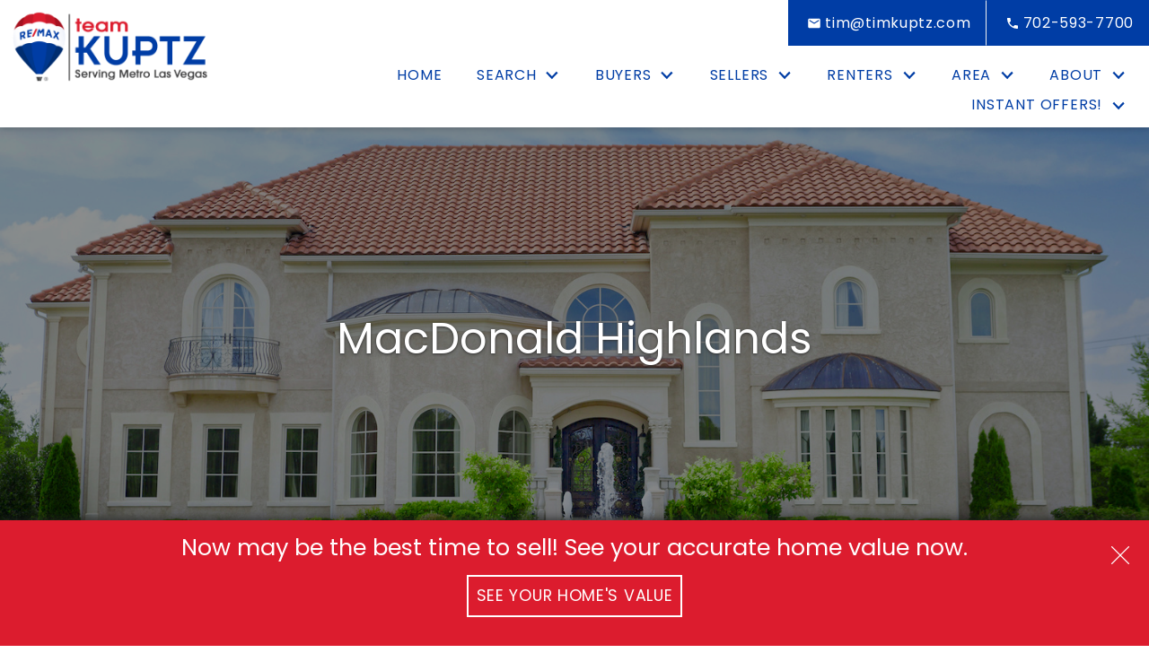

--- FILE ---
content_type: text/html; charset=UTF-8
request_url: https://www.teamkuptz.com/neighborhood/macdonald-highlands
body_size: 15244
content:
<!DOCTYPE html>
<html lang="en">
<head>
            <link rel="preconnect" href="https://fonts.gstatic.com/" crossorigin>
        <link href="https://fonts.googleapis.com/css2?family=Poppins:ital,wght@0,300;0,400;0,500;0,700;1,300;1,400;1,500;1,700&display=swap" rel="stylesheet">
<link rel="stylesheet" href="https://www.teamkuptz.com/site.css" TYPE="text/css">
<link rel="stylesheet" href="https://www.teamkuptz.com/site.css?extra_css=neighborhood_pl_classic" TYPE="text/css">    <style type="text/css">
        body #root, body .primary-column, body .inner-content, body #primary-column { padding: 0; margin: 0; max-width: 100%; }
        body .primary-column > .content-pad, body #primary-column > .content-pad { padding: 0; margin: 0; }
        .rss_feed { padding-left:  1rem; padding-right: 1rem; }
        .rss_feed.hasLayout {  max-width: 100%; width: 100%; padding: 0; }
    </style>


	<title>Homes for Sale in MacDonald Highlands, Las Vegas</title>

	<meta name="viewport" content="width=device-width, initial-scale=1">
    <meta http-equiv="Content-Type" content="text/html;charset=utf-8">
<meta name="format-detection" content="telephone=no">
<meta http-equiv="x-ua-compatible" content="ie=edge">
	<meta name="description" content="Searching for a new home for sale in the ultra-luxurious community of MacDonald Highlands? Tim Kuptz and his Team are your local experts in Las Vegas real estate.">
	<meta property="og:image" content="https://reappdata.global.ssl.fastly.net/site_data/teamkuptz/editor_assets/hero/bg-macdonald-updated.jpg">
            <link rel="canonical" href="https://www.teamkuptz.com/neighborhood/macdonald-highlands">
    
                
      <!-- Global site tag (gtag.js) - Google Analytics -->
  <script async src="https://www.googletagmanager.com/gtag/js?id=UA-206663849-1"></script>


<script>
  window.dataLayer = window.dataLayer || [];
  function gtag(){
    dataLayer.push(arguments);
  }
  gtag('js', new Date());

    gtag('config', 'UA-206663849-1',
    {
      'cookie_flags': 'secure;samesite=none',
    }
  );
  
  
  function gtag_report_conversion(form_id, form_name) {
    gtag('event', 'conversion', {
      'event': 'conversion',
      'form_id': form_id,
      'form_name': form_name
    });
    return false;
  }

  </script>



    <meta property="og:image" content="https://reappdata.global.ssl.fastly.net/site_data/teamkuptz/neighborhood_pics/pic_672484.jpeg">
    <meta property="og:url" content="https://www.teamkuptz.com/neighborhood/macdonald-highlands">
    <meta property="og:description" content="Searching for a new home for sale in the ultra-luxurious community of MacDonald Highlands? Tim Kuptz and his Team are your local experts in Las Vegas real estate.">


<link rel="apple-touch-icon" sizes="180x180" href="https://reappdata.global.ssl.fastly.net/site_data/teamkuptz/editor_assets/favicon/apple-touch-icon.png">
<link rel="icon" type="image/png" sizes="192x192" href="https://reappdata.global.ssl.fastly.net/site_data/teamkuptz/editor_assets/favicon/favicon-192x192.png">
<link rel="icon" type="image/png" sizes="512x512" href="https://reappdata.global.ssl.fastly.net/site_data/teamkuptz/editor_assets/favicon/favicon-512x512.png">
<link rel="icon" type="image/png" sizes="32x32" href="https://reappdata.global.ssl.fastly.net/site_data/teamkuptz/editor_assets/favicon/favicon-32x32.png">
<link rel="icon" type="image/png" sizes="16x16" href="https://reappdata.global.ssl.fastly.net/site_data/teamkuptz/editor_assets/favicon/favicon-16x16.png">
<meta name="msapplication-TileColor" content="#003da5">
<meta name="msapplication-square150x150logo" content="https://reappdata.global.ssl.fastly.net/site_data/teamkuptz/editor_assets/favicon/mstile-150x150.png">
<meta name="theme-color" content="#003da5"><meta name="google-site-verification" content="_iAnmCTQcCnWXDTlcXFDgGgEduQrDa-5wSepa1VfEug" />
</head>
<body id="neighborhood" class="wide set-hero setpage-macdonald-updated entire-width-yes">
<div id="divback" class="section-">
	<div class="top "
          	>
		<a href="#main" class="dak-skip-to-main">Skip to main content</a>
		<header class="header-main dak-box-shadow-sm">
			<div class="dak-contain-xxl">
				<div class="dak-flex-container dak-flex-space-between">
					<div class="dak-pad-12 dak-cell-dak-shrink header__logo">
						<a href="https://www.teamkuptz.com" class="logo">
															<img loading="lazy" src="https://reappdata.global.ssl.fastly.net/site_data/teamkuptz/layouts/vegas/images/logo-color.png"
										 alt="Team Kuptz Re/MAX Advantage" width="223" height="80" />
													</a>
					</div>
					<div class="header__right dak-cell dak-auto dak-pl-1 dak-flex-end dak-flex-container dak-flex-row">
						<ul class="dak-buttons dak-buttons-width-auto dak-buttons-left dak-buttons-end dak-buttons-alt dak-buttons-to-outline">
							<li class="header__email">
								<a href="mailto:tim@timkuptz.com"
									 aria-label="Email tim@timkuptz.com"
									 class="dak-undecoration dak-accent-font"
								>
									<?xml version="1.0" encoding="utf-8"?><svg height="16" viewBox="0 0 24 24" width="16" xmlns="http://www.w3.org/2000/svg"><path d="M20 4H4c-1.1 0-1.99.9-1.99 2L2 18c0 1.1.9 2 2 2h16c1.1 0 2-.9 2-2V6c0-1.1-.9-2-2-2zm0 4l-8 5-8-5V6l8 5 8-5v2z" fill="#fff"/><path d="M0 0h24v24H0z" fill="none"/></svg>
									<span>tim@timkuptz.com</span>
								</a>
							</li>
							<li class="header__phone">
								<a href="tel:7025937700"
									 aria-label="Call 702-593-7700"
									 class="dak-undecoration dak-accent-font"
								>
									<?xml version="1.0" encoding="utf-8"?><svg height="16" viewBox="0 0 24 24" width="16" xmlns="http://www.w3.org/2000/svg"><path d="M0 0h24v24H0z" fill="none"/><path d="M6.62 10.79c1.44 2.83 3.76 5.14 6.59 6.59l2.2-2.2c.27-.27.67-.36 1.02-.24 1.12.37 2.33.57 3.57.57.55 0 1 .45 1 1V20c0 .55-.45 1-1 1-9.39 0-17-7.61-17-17 0-.55.45-1 1-1h3.5c.55 0 1 .45 1 1 0 1.25.2 2.45.57 3.57.11.35.03.74-.25 1.02l-2.2 2.2z" fill="#fff"/></svg>
									<span>702-593-7700</span>
								</a>
							</li>

						</ul>
						<div class="dak-px-05 header__mobile-menu">
								<nav class="dakMenu dakMenu_collapsed" data-menushrink="992" aria-label="Main">
    <button id="dak-main-menu-open" class="dakMenu__toggle" aria-expanded="false" aria-controls="dak-main-menu" aria-label="Open main menu">
        <span class="sr-only">Open main menu</span>
        <span class="dakMenu__toggleicon" aria-hidden="true"></span>
    </button>
    <ul class="dakMenu__list" id="dak-main-menu">
                                                                        <li class="menu-1
                         menu_first  dakMenu__menuItem-home dakMenu__menuItem">
                <a href="https://www.teamkuptz.com"
                   >
                    Home
                </a>
                            </li>
                                                                                                                                                                                                                                                                                                        <li class="menu-2
                       has-submenu     dakMenu__menuItem-search dakMenu__menuItem">
                <a href="https://www.teamkuptz.com/search"
                   >
                    Search
                </a>
                                    <ul>
                                                    <li class="dakMenu__submenuItem dakMenu__submenuItem-why-teamkuptz">
                                <a href="https://www.teamkuptz.com/sell-your-home-with-TeamKUPTZ"
                                   >
                                    Why TeamKUPTZ?
                                </a>
                            </li>
                                                    <li class="dakMenu__submenuItem dakMenu__submenuItem-listing-id">
                                <a href="http://realestate.teamkuptz.com/idx/search/listingid"
                                   >
                                    Listing ID
                                </a>
                            </li>
                                                    <li class="dakMenu__submenuItem dakMenu__submenuItem-email-update-signup">
                                <a href="http://realestate.teamkuptz.com/idx/search/emailupdatesignup"
                                   >
                                    Email Update Signup
                                </a>
                            </li>
                                                    <li class="dakMenu__submenuItem dakMenu__submenuItem-find-a-rental">
                                <a href="https://www.teamkuptz.com/renters"
                                   >
                                    Find a Rental
                                </a>
                            </li>
                                                    <li class="dakMenu__submenuItem dakMenu__submenuItem-advanced-search">
                                <a href="http://realestate.teamkuptz.com/idx/search/advanced"
                                   >
                                    Advanced Search
                                </a>
                            </li>
                                                    <li class="dakMenu__submenuItem dakMenu__submenuItem-basic-search">
                                <a href="http://realestate.teamkuptz.com/idx/search/basic"
                                   >
                                    Basic Search
                                </a>
                            </li>
                                                    <li class="dakMenu__submenuItem dakMenu__submenuItem-address-search">
                                <a href="http://realestate.teamkuptz.com/idx/search/address"
                                   >
                                    Address Search
                                </a>
                            </li>
                                                    <li class="dakMenu__submenuItem dakMenu__submenuItem-map-search">
                                <a href="http://realestate.teamkuptz.com/idx/map/mapsearch"
                                   >
                                    Map Search
                                </a>
                            </li>
                                            </ul>
                            </li>
                                                                                                                                                                                        <li class="menu-3
                       has-submenu     dakMenu__menuItem-buyers dakMenu__menuItem">
                <a href="https://www.teamkuptz.com/buyers"
                   >
                    Buyers
                </a>
                                    <ul>
                                                    <li class="dakMenu__submenuItem dakMenu__submenuItem-buyer-resources">
                                <a href="https://www.teamkuptz.com/buyers"
                                   >
                                    Buyer Resources
                                </a>
                            </li>
                                                    <li class="dakMenu__submenuItem dakMenu__submenuItem-homes-to-fit-your-lifestyle">
                                <a href="https://www.teamkuptz.com/lifestyles"
                                   >
                                    Homes to Fit Your Lifestyle
                                </a>
                            </li>
                                                    <li class="dakMenu__submenuItem dakMenu__submenuItem-newest-listings">
                                <a href="https://www.teamkuptz.com/instant-alerts"
                                   >
                                    Newest Listings
                                </a>
                            </li>
                                                    <li class="dakMenu__submenuItem dakMenu__submenuItem-mortgage-calculator">
                                <a href="https://www.teamkuptz.com/mortgage"
                                   >
                                    Mortgage Calculator
                                </a>
                            </li>
                                            </ul>
                            </li>
                                                                                                                                                                                                                                                <li class="menu-4
                       has-submenu     dakMenu__menuItem-sellers dakMenu__menuItem">
                <a href="https://www.teamkuptz.com/sellers"
                   >
                    Sellers
                </a>
                                    <ul>
                                                    <li class="dakMenu__submenuItem dakMenu__submenuItem-why-teamkuptz">
                                <a href="https://www.teamkuptz.com/sell-your-home-with-TeamKUPTZ"
                                   >
                                    Why TeamKUPTZ?
                                </a>
                            </li>
                                                    <li class="dakMenu__submenuItem dakMenu__submenuItem-preparing-your-home-for-sale-checklist">
                                <a href="https://www.teamkuptz.com/Prepare-My-House-For-Sale"
                                   >
                                    Preparing Your Home for Sale Checklist
                                </a>
                            </li>
                                                    <li class="dakMenu__submenuItem dakMenu__submenuItem-list-your-property-with-tim-kuptz">
                                <a href="https://www.teamkuptz.com/form-list-your-home.php"
                                   >
                                    List Your Property with Tim Kuptz
                                </a>
                            </li>
                                                    <li class="dakMenu__submenuItem dakMenu__submenuItem-learn-the-value-of-your-property">
                                <a href="https://www.teamkuptz.com/form-cma.php"
                                   >
                                    Learn the Value of Your Property
                                </a>
                            </li>
                                                    <li class="dakMenu__submenuItem dakMenu__submenuItem-neighborhood-sold-report">
                                <a href="https://www.teamkuptz.com/form-neighborhood-sold-report.php"
                                   >
                                    Neighborhood Sold Report
                                </a>
                            </li>
                                                    <li class="dakMenu__submenuItem dakMenu__submenuItem-we-make-selling-easy">
                                <a href="https://www.teamkuptz.com/property-sales"
                                   >
                                    We Make Selling Easy
                                </a>
                            </li>
                                            </ul>
                            </li>
                                                                                                    <li class="menu-5
                       has-submenu     dakMenu__menuItem-renters dakMenu__menuItem">
                <a href="https://www.teamkuptz.com/renters"
                   >
                    Renters
                </a>
                                    <ul>
                                                    <li class="dakMenu__submenuItem dakMenu__submenuItem-rental-guidelines">
                                <a href="https://www.teamkuptz.com/rental-guidelines"
                                   >
                                    Rental Guidelines
                                </a>
                            </li>
                                            </ul>
                            </li>
                                                                                                                                                                                                                                                                                                                                    <li class="menu-6
                       has-submenu     dakMenu__menuItem-area dakMenu__menuItem">
                <a href="https://www.teamkuptz.com/areas"
                   >
                    Area
                </a>
                                    <ul>
                                                    <li class="dakMenu__submenuItem dakMenu__submenuItem-las-vegas">
                                <a href="https://www.teamkuptz.com/area/las-vegas"
                                   >
                                    Las Vegas
                                </a>
                            </li>
                                                    <li class="dakMenu__submenuItem dakMenu__submenuItem-boulder-city">
                                <a href="https://www.teamkuptz.com/area/boulder-city"
                                   >
                                    Boulder CIty
                                </a>
                            </li>
                                                    <li class="dakMenu__submenuItem dakMenu__submenuItem-henderson">
                                <a href="https://www.teamkuptz.com/area/henderson"
                                   >
                                    Henderson
                                </a>
                            </li>
                                                    <li class="dakMenu__submenuItem dakMenu__submenuItem-summerlin">
                                <a href="https://www.teamkuptz.com/area/summerlin"
                                   >
                                    Summerlin
                                </a>
                            </li>
                                                    <li class="dakMenu__submenuItem dakMenu__submenuItem-relocating-to-las-vegas">
                                <a href="https://www.teamkuptz.com/relocating"
                                   >
                                    Relocating to Las Vegas
                                </a>
                            </li>
                                                    <li class="dakMenu__submenuItem dakMenu__submenuItem-area-utility-info">
                                <a href="https://www.teamkuptz.com/utilities"
                                   >
                                    Area Utility Info
                                </a>
                            </li>
                                                    <li class="dakMenu__submenuItem dakMenu__submenuItem-area-events">
                                <a href="https://www.teamkuptz.com/events"
                                   >
                                    Area Events
                                </a>
                            </li>
                                                    <li class="dakMenu__submenuItem dakMenu__submenuItem-las-vegas-school-information-">
                                <a href="https://www.teamkuptz.com/schools"
                                   >
                                    Las Vegas School Information 
                                </a>
                            </li>
                                                    <li class="dakMenu__submenuItem dakMenu__submenuItem-neighborhoods">
                                <a href="https://www.teamkuptz.com/neighborhoods"
                                   >
                                    Neighborhoods
                                </a>
                            </li>
                                            </ul>
                            </li>
                                                                                                                                                                                        <li class="menu-7
                       has-submenu     dakMenu__menuItem-about dakMenu__menuItem">
                <a href="https://www.teamkuptz.com/staff.php"
                   >
                    About
                </a>
                                    <ul>
                                                    <li class="dakMenu__submenuItem dakMenu__submenuItem-about-team-kuptz">
                                <a href="https://www.teamkuptz.com/staff.php"
                                   >
                                    About Team Kuptz
                                </a>
                            </li>
                                                    <li class="dakMenu__submenuItem dakMenu__submenuItem-read-our-blog">
                                <a href="https://www.teamkuptz.com/blog"
                                   >
                                    Read Our Blog
                                </a>
                            </li>
                                                    <li class="dakMenu__submenuItem dakMenu__submenuItem-reviews">
                                <a href="https://www.teamkuptz.com/testimonial.php"
                                   >
                                    Reviews
                                </a>
                            </li>
                                                    <li class="dakMenu__submenuItem dakMenu__submenuItem-contact-us">
                                <a href="https://www.teamkuptz.com/contact.php"
                                   >
                                    Contact Us
                                </a>
                            </li>
                                            </ul>
                            </li>
                                                                                                    <li class="menu-8
                       has-submenu    menu_last dakMenu__menuItem-instant-offers dakMenu__menuItem">
                <a href="https://www.teamkuptz.com/quick-cash-offer"
                   target="_blank" rel="noopener">
                    Instant Offers!
                </a>
                                    <ul>
                                                    <li class="dakMenu__submenuItem dakMenu__submenuItem-we-make-selling-easy">
                                <a href="https://www.teamkuptz.com/property-sales"
                                   >
                                    We Make Selling Easy
                                </a>
                            </li>
                                            </ul>
                            </li>
                <li class="dakMenu__button">
            <button id="dak-main-menu-close" class="dakMenu__close" aria-expanded="false" aria-controls="dak-main-menu" aria-label="Close main menu">
                <span class="sr-only">Close main menu</span>
                <span class="dakMenu__buttonicon" aria-hidden="true"></span>
            </button>
        </li>
    </ul>
    <div class="dakMenu__overlay"></div>
</nav>
						</div>

						<div class="dak-pt-05 dak-cell-v-end dak-grid-12">
							<nav class="dakMenu dakMenu_expanded" data-menushrink="992" aria-label="Main">
    <ul class="dakMenu__list">
                                                                        <li class="menu-1   menu_first  dakMenu__menuItem dakMenu__menuItem-home">
                <a href="https://www.teamkuptz.com"
                   >
                    Home
                </a>
                            </li>
                                                                                                                                                                                                                                                                                                        <li class="menu-2 has-submenu     dakMenu__menuItem dakMenu__menuItem-search">
                <a href="https://www.teamkuptz.com/search"
                   >
                    Search
                </a>
                                    <button class="js-menu-button" aria-haspopup="true" aria-expanded="false" aria-label='Show submenu for "Search"'>
                        <span class="dakMenu__arrow" aria-hidden="true"></span>
                    </button>
                    <ul>
                                                    <li class="dakMenu__submenuItem dakMenu__submenuItem-why-teamkuptz">
                                <a href="https://www.teamkuptz.com/sell-your-home-with-TeamKUPTZ"
                                   >
                                    Why TeamKUPTZ?
                                </a>
                            </li>
                                                    <li class="dakMenu__submenuItem dakMenu__submenuItem-listing-id">
                                <a href="http://realestate.teamkuptz.com/idx/search/listingid"
                                   >
                                    Listing ID
                                </a>
                            </li>
                                                    <li class="dakMenu__submenuItem dakMenu__submenuItem-email-update-signup">
                                <a href="http://realestate.teamkuptz.com/idx/search/emailupdatesignup"
                                   >
                                    Email Update Signup
                                </a>
                            </li>
                                                    <li class="dakMenu__submenuItem dakMenu__submenuItem-find-a-rental">
                                <a href="https://www.teamkuptz.com/renters"
                                   >
                                    Find a Rental
                                </a>
                            </li>
                                                    <li class="dakMenu__submenuItem dakMenu__submenuItem-advanced-search">
                                <a href="http://realestate.teamkuptz.com/idx/search/advanced"
                                   >
                                    Advanced Search
                                </a>
                            </li>
                                                    <li class="dakMenu__submenuItem dakMenu__submenuItem-basic-search">
                                <a href="http://realestate.teamkuptz.com/idx/search/basic"
                                   >
                                    Basic Search
                                </a>
                            </li>
                                                    <li class="dakMenu__submenuItem dakMenu__submenuItem-address-search">
                                <a href="http://realestate.teamkuptz.com/idx/search/address"
                                   >
                                    Address Search
                                </a>
                            </li>
                                                    <li class="dakMenu__submenuItem dakMenu__submenuItem-map-search">
                                <a href="http://realestate.teamkuptz.com/idx/map/mapsearch"
                                   >
                                    Map Search
                                </a>
                            </li>
                                            </ul>
                            </li>
                                                                                                                                                                                        <li class="menu-3 has-submenu     dakMenu__menuItem dakMenu__menuItem-buyers">
                <a href="https://www.teamkuptz.com/buyers"
                   >
                    Buyers
                </a>
                                    <button class="js-menu-button" aria-haspopup="true" aria-expanded="false" aria-label='Show submenu for "Buyers"'>
                        <span class="dakMenu__arrow" aria-hidden="true"></span>
                    </button>
                    <ul>
                                                    <li class="dakMenu__submenuItem dakMenu__submenuItem-buyer-resources">
                                <a href="https://www.teamkuptz.com/buyers"
                                   >
                                    Buyer Resources
                                </a>
                            </li>
                                                    <li class="dakMenu__submenuItem dakMenu__submenuItem-homes-to-fit-your-lifestyle">
                                <a href="https://www.teamkuptz.com/lifestyles"
                                   >
                                    Homes to Fit Your Lifestyle
                                </a>
                            </li>
                                                    <li class="dakMenu__submenuItem dakMenu__submenuItem-newest-listings">
                                <a href="https://www.teamkuptz.com/instant-alerts"
                                   >
                                    Newest Listings
                                </a>
                            </li>
                                                    <li class="dakMenu__submenuItem dakMenu__submenuItem-mortgage-calculator">
                                <a href="https://www.teamkuptz.com/mortgage"
                                   >
                                    Mortgage Calculator
                                </a>
                            </li>
                                            </ul>
                            </li>
                                                                                                                                                                                                                                                <li class="menu-4 has-submenu     dakMenu__menuItem dakMenu__menuItem-sellers">
                <a href="https://www.teamkuptz.com/sellers"
                   >
                    Sellers
                </a>
                                    <button class="js-menu-button" aria-haspopup="true" aria-expanded="false" aria-label='Show submenu for "Sellers"'>
                        <span class="dakMenu__arrow" aria-hidden="true"></span>
                    </button>
                    <ul>
                                                    <li class="dakMenu__submenuItem dakMenu__submenuItem-why-teamkuptz">
                                <a href="https://www.teamkuptz.com/sell-your-home-with-TeamKUPTZ"
                                   >
                                    Why TeamKUPTZ?
                                </a>
                            </li>
                                                    <li class="dakMenu__submenuItem dakMenu__submenuItem-preparing-your-home-for-sale-checklist">
                                <a href="https://www.teamkuptz.com/Prepare-My-House-For-Sale"
                                   >
                                    Preparing Your Home for Sale Checklist
                                </a>
                            </li>
                                                    <li class="dakMenu__submenuItem dakMenu__submenuItem-list-your-property-with-tim-kuptz">
                                <a href="https://www.teamkuptz.com/form-list-your-home.php"
                                   >
                                    List Your Property with Tim Kuptz
                                </a>
                            </li>
                                                    <li class="dakMenu__submenuItem dakMenu__submenuItem-learn-the-value-of-your-property">
                                <a href="https://www.teamkuptz.com/form-cma.php"
                                   >
                                    Learn the Value of Your Property
                                </a>
                            </li>
                                                    <li class="dakMenu__submenuItem dakMenu__submenuItem-neighborhood-sold-report">
                                <a href="https://www.teamkuptz.com/form-neighborhood-sold-report.php"
                                   >
                                    Neighborhood Sold Report
                                </a>
                            </li>
                                                    <li class="dakMenu__submenuItem dakMenu__submenuItem-we-make-selling-easy">
                                <a href="https://www.teamkuptz.com/property-sales"
                                   >
                                    We Make Selling Easy
                                </a>
                            </li>
                                            </ul>
                            </li>
                                                                                                    <li class="menu-5 has-submenu     dakMenu__menuItem dakMenu__menuItem-renters">
                <a href="https://www.teamkuptz.com/renters"
                   >
                    Renters
                </a>
                                    <button class="js-menu-button" aria-haspopup="true" aria-expanded="false" aria-label='Show submenu for "Renters"'>
                        <span class="dakMenu__arrow" aria-hidden="true"></span>
                    </button>
                    <ul>
                                                    <li class="dakMenu__submenuItem dakMenu__submenuItem-rental-guidelines">
                                <a href="https://www.teamkuptz.com/rental-guidelines"
                                   >
                                    Rental Guidelines
                                </a>
                            </li>
                                            </ul>
                            </li>
                                                                                                                                                                                                                                                                                                                                    <li class="menu-6 has-submenu     dakMenu__menuItem dakMenu__menuItem-area">
                <a href="https://www.teamkuptz.com/areas"
                   >
                    Area
                </a>
                                    <button class="js-menu-button" aria-haspopup="true" aria-expanded="false" aria-label='Show submenu for "Area"'>
                        <span class="dakMenu__arrow" aria-hidden="true"></span>
                    </button>
                    <ul>
                                                    <li class="dakMenu__submenuItem dakMenu__submenuItem-las-vegas">
                                <a href="https://www.teamkuptz.com/area/las-vegas"
                                   >
                                    Las Vegas
                                </a>
                            </li>
                                                    <li class="dakMenu__submenuItem dakMenu__submenuItem-boulder-city">
                                <a href="https://www.teamkuptz.com/area/boulder-city"
                                   >
                                    Boulder CIty
                                </a>
                            </li>
                                                    <li class="dakMenu__submenuItem dakMenu__submenuItem-henderson">
                                <a href="https://www.teamkuptz.com/area/henderson"
                                   >
                                    Henderson
                                </a>
                            </li>
                                                    <li class="dakMenu__submenuItem dakMenu__submenuItem-summerlin">
                                <a href="https://www.teamkuptz.com/area/summerlin"
                                   >
                                    Summerlin
                                </a>
                            </li>
                                                    <li class="dakMenu__submenuItem dakMenu__submenuItem-relocating-to-las-vegas">
                                <a href="https://www.teamkuptz.com/relocating"
                                   >
                                    Relocating to Las Vegas
                                </a>
                            </li>
                                                    <li class="dakMenu__submenuItem dakMenu__submenuItem-area-utility-info">
                                <a href="https://www.teamkuptz.com/utilities"
                                   >
                                    Area Utility Info
                                </a>
                            </li>
                                                    <li class="dakMenu__submenuItem dakMenu__submenuItem-area-events">
                                <a href="https://www.teamkuptz.com/events"
                                   >
                                    Area Events
                                </a>
                            </li>
                                                    <li class="dakMenu__submenuItem dakMenu__submenuItem-las-vegas-school-information-">
                                <a href="https://www.teamkuptz.com/schools"
                                   >
                                    Las Vegas School Information 
                                </a>
                            </li>
                                                    <li class="dakMenu__submenuItem dakMenu__submenuItem-neighborhoods">
                                <a href="https://www.teamkuptz.com/neighborhoods"
                                   >
                                    Neighborhoods
                                </a>
                            </li>
                                            </ul>
                            </li>
                                                                                                                                                                                        <li class="menu-7 has-submenu     dakMenu__menuItem dakMenu__menuItem-about">
                <a href="https://www.teamkuptz.com/staff.php"
                   >
                    About
                </a>
                                    <button class="js-menu-button" aria-haspopup="true" aria-expanded="false" aria-label='Show submenu for "About"'>
                        <span class="dakMenu__arrow" aria-hidden="true"></span>
                    </button>
                    <ul>
                                                    <li class="dakMenu__submenuItem dakMenu__submenuItem-about-team-kuptz">
                                <a href="https://www.teamkuptz.com/staff.php"
                                   >
                                    About Team Kuptz
                                </a>
                            </li>
                                                    <li class="dakMenu__submenuItem dakMenu__submenuItem-read-our-blog">
                                <a href="https://www.teamkuptz.com/blog"
                                   >
                                    Read Our Blog
                                </a>
                            </li>
                                                    <li class="dakMenu__submenuItem dakMenu__submenuItem-reviews">
                                <a href="https://www.teamkuptz.com/testimonial.php"
                                   >
                                    Reviews
                                </a>
                            </li>
                                                    <li class="dakMenu__submenuItem dakMenu__submenuItem-contact-us">
                                <a href="https://www.teamkuptz.com/contact.php"
                                   >
                                    Contact Us
                                </a>
                            </li>
                                            </ul>
                            </li>
                                                                                                    <li class="menu-8 has-submenu    menu_last dakMenu__menuItem dakMenu__menuItem-instant-offers">
                <a href="https://www.teamkuptz.com/quick-cash-offer"
                   target="_blank" rel="noopener">
                    Instant Offers!
                </a>
                                    <button class="js-menu-button" aria-haspopup="true" aria-expanded="false" aria-label='Show submenu for "Instant Offers!"'>
                        <span class="dakMenu__arrow" aria-hidden="true"></span>
                    </button>
                    <ul>
                                                    <li class="dakMenu__submenuItem dakMenu__submenuItem-we-make-selling-easy">
                                <a href="https://www.teamkuptz.com/property-sales"
                                   >
                                    We Make Selling Easy
                                </a>
                            </li>
                                            </ul>
                            </li>
            </ul>
</nav>
						</div>
					</div>
				</div>
			</div>
		</header>
			</div> <!--end top-->

	<main role="main" id="main" tabindex="-1">
      
            				<section class="box-custom-hero dak-table-align dak-text-light dak-text-center dak-text-shadow dak-bg-image lazyload" data-bg="https://reappdata.global.ssl.fastly.net/site_data/teamkuptz/editor_assets/hero/bg-macdonald-updated.jpg">
					<div class="dak-table-align__cell dak-py-5 ">
              								<div class="dak-contain dak-px-3">
                                        											<h1 class="page">MacDonald Highlands</h1>
                    								</div>
              					</div>
				</section>
            
		<div id="root">
			<div class="inner-content">
          				<div id="primary-column"
						 class="primary-column has-content "
						 data-role="page"
				>
					<div class="content-pad" data-role="content">
                            
						<div id="content_body" class="content_body">
                                						</div>
						<div id="system_body">
                                    <div id="d5_module" class=" d5m_width_920"><div class="dak-py-3 dak-px-1 dak-contain-lg dacn_top_wrap">
    <h1 id="dacn_header" class="d5m-module-header">MacDonald Highlands</h1>
            <div class="dacn_area">
            <a href="https://www.teamkuptz.com/area/henderson">Henderson</a>
        </div>
        <div id="dacn_top">
                                    <div id="pv_photos" class="pv_photos--with-thumbs">
        <div class="dak_photos--main-wrap">
            <div class="dak_photos--main dak_photos--viewer swiper swiper-container">
              <div class="swiper-wrapper">
                                      <div class="dak_photos--slide swiper-slide">
                      <div class="dak_photos--slide-contents">
                        <div class="dak_photos--large-image" data-alt="">
                          <img src="https://reappdata.global.ssl.fastly.net/site_data/teamkuptz/neighborhood_pics/pic_672484.jpeg"
                               alt=""
                               width="auto"
                               class="swiper-lazy dak_nolazy"
                          >
                                                      <div class="swiper-lazy-preloader"></div>
                        </div>
                      </div>
                    </div>
                                </div>
                <button class="dak_photos--enlarge" aria-label="Enlarge photos.">
                    <svg class="dak_photos--fullscreen-enter" xmlns="http://www.w3.org/2000/svg" width="32" height="32" viewBox="0 0 24 24"><path d="M7 14H5v5h5v-2H7v-3zm-2-4h2V7h3V5H5v5zm12 7h-3v2h5v-5h-2v3zM14 5v2h3v3h2V5h-5z"/></svg>
                  <img class="dak_photos--fullscreen-exit" loading="lazy" src="https://www.teamkuptz.com/icons/material/close/000" alt="" width="35" height="35" />
                </button>
                            </div>
            <div class="dak_photos--info-bar">
                <div class="dak_photos--total-bar">
                    <div class="dak_photos--total"></div>
                </div>
                <p class="dak_photos--description"></p>
            </div>
        </div>
        <div class="swiper swiper-container dak_photos--thumbs" style="display: none;">
            <div class="swiper-wrapper">
                                    <div class="dak_photos--thumb swiper-slide swiper-lazy" data-background="https://reappdata.global.ssl.fastly.net/site_data/teamkuptz/neighborhood_pics/pic_672484.650.jpeg"></div>
                            </div>
        </div>
    </div>
                            <div id="dacn_info">
            <div id="dacn_overview">
                                    <div class="dacn_address">
                                                <span class="dacn_city">Henderson, </span>                        <span class="dacn_state">NV</span>                        <span class="dacn_zip">89102</span>                    </div>
                                                                                <div id="dacn_custom_fields">
                                                                                                                                                                                                                                                                                                                                                                                                                                                                                                                                                                                                                                                                                                                                                                                                                                                                                                                                                                                                                                                                                                                                                                                                                                                                                                                                                                                                                                                                                                                                                                                                                                                                                                                                                                                                                                                                                                                                                                                                                                                                                                                                                                                                                                                                                                                            </div>
            </div>
        </div>
    </div>
    <div id="dacn_top_panel">
        <h3>MacDonald Highlands Real Estate</h3>
<ul class="dak-buttons dak-buttons-1">
<li><a href="https://realestate.teamkuptz.com/i/macdonalds-highands-active-listings">View All Listings</a></li>
<li><a href="/form-neighborhood-sold-report.php">Request Neighborhood Sold Report</a></li>
<li><a href="/form-cma.php">Learn the Value of Your Home</a></li>
<li><a href="/form-list-your-home.php">List Your Property</a></li>
</ul>
    </div>
</div>
<div class="dacn_content_wrap">
    <div id="dacn_content">
        <section class="dak-py-4 dak-px-1 dak-text-center dak-contain-md">
<h2>Unparalleled Luxury at MacDonald Highlands</h2>
<p class="dak-lead-lg dak-pt-1">There’s no better place to live your best life than MacDonald Highlands. This award-winning community, regularly named as a top master-planned <a href="/las-vegas-gated-communities">gated community</a> in Las Vegas, is thoughtfully centered around energizing natural features. Amenities for residents are spectacular, and the homes are inspired and elegant.</p>
</section>
<section class="dak-text-center dak-pb-5 dak-px-1 dak-contain-lg">
<h3 class="h2">MacDonald Highlands Homes For Sale</h3>
<ul class="dak-buttons dak-buttons-3 dak-buttons-font-lg dak-buttons-height"><!-- check these buttons!! -->
<li><a href="https://realestate.teamkuptz.com/i/macdonalds-highands-active-listings"><span>View All Listings</span></a></li>
<li><a href="https://realestate.teamkuptz.com/idx/search/advanced"><span>Refine Your Search</span></a></li>
<li><a href="https://realestate.teamkuptz.com/idx/search/emailupdatesignup"><span>Sign Up for Listing Alerts</span></a></li>
</ul>
<div class="dak-py-1">
<script charset="UTF-8" type="text/javascript" id="idxwidgetsrc-51108" src="//realestate.teamkuptz.com/idx/carousel.php?widgetid=51108"></script>
</div>
</section>
<section class="dak-py-3 dak-px-2 dak-light-bg dak-text-center dak-mb-3 dak-contain-md">
<h2>Selling Your MacDonald Highlands Home?</h2>
<p class="dak-lead dak-pb-2">Selling a home in Henderson? We can help! Learn more about listing your home with our team, including the tools and resources we offer our sellers, our marketing strategies, and our featured listings.</p>
<div class="dak-react-sellerform"
     data-type="seller-form"
     data-properties="{ &quot;form&quot;:{ &quot;id&quot;:8250,&quot;name&quot;:&quot;Seller Lead&quot;,&quot;url&quot;:&quot;\/sell-home&quot;,&quot;key&quot;:&quot;57e279&quot;,&quot;token&quot;:&quot;2ca8d5251421f69a124e5e4685168031d9b8239659987e1c7024f6b990ee5ea7&quot;,&quot;locality&quot;:&quot;us&quot;,&quot;referrer&quot;:&quot;&quot;},&quot;modal&quot;:{ &quot;thankyou&quot;:&quot;&lt;p&gt;Thank you!&lt;\/p&gt;\r\n&lt;p&gt;We will be in touch soon.&lt;\/p&gt;&quot;},&quot;marketing&quot;:{ &quot;status&quot;:1,&quot;type&quot;:2,&quot;from&quot;:&quot;teamKUPTZ&quot;,&quot;site_url&quot;:&quot;https:\/\/www.teamkuptz.com&quot;},&quot;conversion&quot;:{ &quot;gid&quot;:&quot;&quot;,&quot;glabel&quot;:&quot;&quot;,&quot;fbid&quot;:&quot;&quot;,&quot;logged_in&quot;:false,&quot;site_mode&quot;:&quot;desktop&quot;}}"
     data-property-text=""
     data-personal-text=""
     data-layer="satellite"
     data-phone="0"
     data-buttontext="Get Started"
     data-addresstext="Address, City, State, Zip"
     data-unittext="Apt/Unit"
     data-presubmit="1"
></div>

<ul class="dak-buttons dak-buttons-3 dak-buttons-font-lg"><!-- check these buttons!! -->
<li><a href="/sellers">Seller Resources</a></li>
<li><a href="/staff.php">Meet the Team</a></li>
<li><a href="/contact.php">Contact Us</a></li>
</ul>
</section>
<hr class="dak-mt-7" style="max-width: 200px;" />
<section class="dak-py-4 dak-px-2 dak-contain-md">
<h2 class="h1 dak-text-center">Key Features of MacDonald Highlands</h2>
<div class="dak-flex-container dak-py-2 dak-margin-x dak-margin-y">
<div class="dak-p-1 dak-grid-12 dak-grid-md-6 dak-light-bg">
<div class="dak-bg-image lazyload" data-bg="https://reappdata.global.ssl.fastly.net/site_data/teamkuptz/editor_assets/neighborhoods/macdonald-highlands/macdonald-highlands-home.jpg" style="height: 250px;"></div>
<div class="dak-pt-1">
<h3>Incredible Amenities</h3>
<p class="dak-lead">Start from scratch with one of the available plots of land for sale, or choose from some of the finest luxury homes Las Vegas has to offer. With new custom homes added regularly within the boundaries of MacDonald Highlands, you’ll find the desert oasis of your dreams in this community. Homes provide panoramic views of the Strip, the latest in technology and smart appliances, and spacious, open floorplans.</p>
</div>
</div>
<div class="dak-p-1 dak-grid-12 dak-grid-md-6 dak-light-bg">
<div class="dak-bg-image lazyload" data-bg="https://reappdata.global.ssl.fastly.net/site_data/teamkuptz/editor_assets/neighborhoods/macdonald-highlands/macdonald-highlands-view.jpg" style="height: 250px;"></div>
<div class="dak-pt-1">
<h3>Amazing Lifestyle</h3>
<p class="dak-lead">MacDonald Highlands has all of the high-end amenities you’d come to expect in Las Vegas—and a few twists, too. The <a href="/golf-course-homes">golf course</a> at the DragonRidge Country Club is at the center of the experience of the community, along with a top-of-the-line athletic center. There’s also fine bronze sculpture art by Richard MacDonald woven throughout the community, and feng shui from the nearby natural landscape.</p>
</div>
</div>
</div>
</section>
<section class="dak-pb-4 dak-px-1 dak-contain-lg">
<h2 style="text-align: center;"><strong><a id="area"></a>MacDonald Highlands at a Glance</strong></h2>
<div class="dak-flex-container dak-mt-2">
<div class="dak-py-3 dak-px-2 dak-grid-12 dak-grid-md-6 dak-light-bg">
<h3>Homes</h3>
<ul class="dak-lead">
<li>Priced between $2M and $25M</li>
<li>Ultra-luxury, modern architecture</li>
</ul>
</div>
<div class="dak-py-3 dak-px-2 dak-grid-12 dak-grid-md-6 dak-main-bg dak-text-light">
<h3>MacDonald Highlands</h3>
<ul class="dak-lead">
<li>Country club with golf and event space</li>
<li>Three parks and plenty of walking trails</li>
</ul>
</div>
</div>
</section>
<hr class="dak-my-1" style="max-width: 200px;" />
<section class="dak-text-center dak-py-4 dak-px-1 dak-contain-md">
<h2 class="dak-pb-1 h1">Your Las Vegas Real Estate Team</h2>
<p class="dak-lead">Tim Kuptz and his Team are your local guides to the Las Vegas, Henderson, and North Las Vegas real estate markets. We’ve helped countless home buyers find their perfect property, and we’re here to help you, too! Contact us today to learn more about available properties in MacDonald Highlands.</p>
<p class="dak-lead"><a href="/sellers">Selling your home</a> in MacDonald Highlands? We can help with that, too!</p>
<h3 class="dak-py-1">Searching for a Home in MacDonald Highlands?</h3>
<ul class="dak-buttons dak-buttons-2 dak-buttons-font-lg"><!-- check these buttons!! -->
<li><a href="/contact.php">Contact Us Today</a></li>
<li><a href="https://realestate.teamkuptz.com/idx/search/basic">Search for Your Dream Home</a></li>
</ul>
</section>
            </div>
    </div></div>
                						</div>
						<div id="options_body"><div class="dak-contain-md dak-px-1">
    
    
            <div id="facebook_like">
            <iframe class="lazyload" src="" loading="lazy" data-src="https://www.facebook.com/plugins/like.php?href=https%3A%2F%2Fwww.teamkuptz.com/neighborhood/macdonald-highlands&amp;layout=standard&amp;show_faces=false&amp;action=like&amp;size=small"
                    scrolling="no" frameborder="0" allowTransparency="true" allow="encrypted-media"
                    style="border:none; overflow:hidden; max-width:450px; height:28px; width: 100%;"
                    title="Like this page via Facebook"></iframe>
        </div>
    </div>
</div>
              					</div>				</div>          				<div class="clear"></div>
			</div>		</div>		<div class="clear"></div>
	</main>
	<footer class="footer-main dak-footer-main dak-py-2 f-noblog ">
		<div class="dak-contain-xxl">
			<div class="dak-flex-container dak-flex-center dak-flex-reverse-row-lg">
          						<div class="dak-grid-12 dak-grid-md-10 dak-grid-lg-5 dak-py-2">
								<div class="mini-bottom mini-bottom-wide">
                    <form id="mini" method="post" action="" novalidate class="mini-contact">
    <input type="hidden" id="g-recaptcha-response" name="g-recaptcha-response" class="g-recaptcha-response">
  <input type="hidden" name="action" value="checkrecaptcha">
      <h2 class="mini-header">Get in Touch</h2>
        <fieldset id="minicontact" class="mini-contact-form" aria-label="Your Information">
        <legend></legend>
        <div class="mini-name mini-field">
            <label for="full_name">* Name</label>
            <input id="full_name" name="full_name" value="" type="text"
                   aria-required="true"
                   />
                    </div>          
        <div class="mini-phone mini-field">
            <label for="home_phone">* Phone</label>
            <input id="home_phone" name="home_phone" value="" type="tel"
                   aria-required="true"
                   />
                    </div>          
        <div class="mini-email mini-field">
            <label for="eci">* Email</label>
            <input id="eci" name="eci" value="" type="email"
                   aria-required="true"
                   />
            <input type="hidden" name="email" value=""  autocomplete="off" />
                    </div>
        <div class="-textarea mini-textarea">
            <label for="comments" id="label-comments" class="">* Questions/Comments</label>
            <textarea id="comments" name="comments" rows="3" cols="31"
                      aria-required="true"
                                  ></textarea>
                    </div>
                    <input type="hidden" name="dvc" id="dvc-1150" class="dvc" value="0">
<div class="market_disclosure">
    <input type="hidden" id="market_optin_input-1150" class="market_optin_input" name="market_optin" value="1">
    <span id="market_optin-1150" class="market_optin">
        By giving us your phone number and email address, you are giving teamKUPTZ permission to contact you via email, phone, or text.
    </span>
</div>

                    			<div class="mini-submit">
				<input class="form-btn g-recaptcha-btn" name="save" value="submit" type="submit"
        />
				<input type="hidden" name="f_token" value="496ac5839b8abcb4b676eec5ef951360b1f73a2a1943b00327993b1c11e9eec8">
				<input type="hidden" name="p_form_type" value="2" />
				<input type="hidden" name="referrer" value="" />
				<input type="hidden" name="p_source_system" value="1150" />
			</div>


    </fieldset>
</form>


								</div>
						</div>
          				<div class="dak-grid-12 dak-grid-md-10 dak-grid-lg-7 dak-py-2 dak-px-1 footer__info">
					<div class="u-letter-space-1-3">
              <nav class='d5-nav-footer' aria-label='Footer'>
    <ul class='footer-menu'>
                    <li class="footer-menu-home">
                                <a href="https://www.teamkuptz.com" >Home</a>
            </li>
                    <li class="footer-menu-search">
                                <a href="https://www.teamkuptz.com/search" >Search</a>
            </li>
                    <li class="footer-menu-buyers">
                                <a href="https://www.teamkuptz.com/buyers" >Buyers</a>
            </li>
                    <li class="footer-menu-sellers">
                                <a href="https://www.teamkuptz.com/sellers" >Sellers</a>
            </li>
                    <li class="footer-menu-renters">
                                <a href="https://www.teamkuptz.com/renters" >Renters</a>
            </li>
                    <li class="footer-menu-area">
                                <a href="https://www.teamkuptz.com/areas" >Area</a>
            </li>
                    <li class="footer-menu-about">
                                <a href="https://www.teamkuptz.com/staff.php" >About</a>
            </li>
                    <li class="footer-menu-instant-offers">
                                <a href="https://www.teamkuptz.com/quick-cash-offer" rel="noopener" target="_blank">Instant Offers!</a>
            </li>
            </ul>
</nav>
					</div>
					<div class="dak-my-2 dak-pt-1 footer-icons">
						<a href="https://www.teamkuptz.com" class="logo-footer dak-pr-1">
							<img loading="lazy" src="https://reappdata.global.ssl.fastly.net/site_data/teamkuptz/layouts/vegas/images/logo.png" alt="team Kuptz Re/MAX Advantage"
							width="223" height="80" />
						</a>
						    <div class="social_widget">
        <ul class="agent_social agent_social--margin-12">
                            <li class="social-Facebook staff_widget--social-Facebook">
                    <a 
                        target="_blank" 
                        rel="noopener nofollow" 
                        href="http://fb.com/timkuptz"
                        aria-label="Connect on Facebook"
                    >
                        <svg focusable="false" aria-hidden="true" xmlns="http://www.w3.org/2000/svg" viewBox="0 0 160 160" width="24" height="24">
    <path id="Exclusion_1" data-name="Exclusion 1" d="M82.805,160H82.8l-53.711-.006A29.12,29.12,0,0,1,0,130.907V29.092A29.123,29.123,0,0,1,29.088,0H130.907A29.126,29.126,0,0,1,160,29.092V130.907a29.123,29.123,0,0,1-29.093,29.087H102.784V98.423h24.853V78.45H102.784V60.36a13.049,13.049,0,0,1,13.035-13.034h11.819V27.348H111.547a28.773,28.773,0,0,0-28.741,28.74V78.45H57.952V98.423H82.805V160Z" fill="#ffffff"/>
</svg>
                    </a>
                </li>
                            <li class="social-Instagram staff_widget--social-Instagram">
                    <a 
                        target="_blank" 
                        rel="noopener nofollow" 
                        href="http://instagram.com/timkuptz"
                        aria-label="Connect on Instagram"
                    >
                        <?xml version="1.0" encoding="utf-8"?><svg focusable="false" aria-hidden="true" xmlns="http://www.w3.org/2000/svg" width="24" height="24" viewBox="0 0 160 160">
    <path d="M80 0C58.3 0 55.5.1 47 .5S32.7 2.2 27.6 4.2a39.2 39.2 0 0 0-14.2 9.2 39.2 39.2 0 0 0-9.2 14.2C2.2 32.7.9 38.5.5 47S0 58.3 0 80s.1 24.5.5 33 1.7 14.3 3.7 19.4a39.2 39.2 0 0 0 9.2 14.2 39.2 39.2 0 0 0 14.2 9.2c5.1 2 10.9 3.3 19.4 3.7s11.3.5 33 .5 24.5-.1 33-.5 14.3-1.7 19.4-3.7a40.9 40.9 0 0 0 23.4-23.4c2-5.1 3.3-10.9 3.7-19.4s.5-11.3.5-33-.1-24.5-.5-33-1.7-14.3-3.7-19.4a39.2 39.2 0 0 0-9.2-14.2 39.2 39.2 0 0 0-14.2-9.2c-5.1-2-10.9-3.3-19.4-3.7S101.7 0 80 0zm0 14.4c21.4 0 23.9.1 32.3.5s12 1.7 14.9 2.8a24.8 24.8 0 0 1 9.2 6 24.8 24.8 0 0 1 6 9.2c1.1 2.8 2.4 7.1 2.8 14.9s.5 11 .5 32.3-.1 23.9-.5 32.3-1.7 12-2.8 14.9a26.5 26.5 0 0 1-15.2 15.2c-2.8 1.1-7.1 2.4-14.9 2.8s-11 .5-32.3.5-23.9-.1-32.3-.5-12-1.7-14.9-2.8a24.8 24.8 0 0 1-9.2-6 24.8 24.8 0 0 1-6-9.2c-1.1-2.8-2.4-7.1-2.8-14.9s-.5-11-.5-32.3.1-23.9.5-32.3 1.7-12 2.8-14.9a24.8 24.8 0 0 1 6-9.2 24.8 24.8 0 0 1 9.2-6c2.8-1.1 7.1-2.4 14.9-2.8s11-.5 32.3-.5" fill="#ffffff"/><path d="M80 106.7A26.7 26.7 0 1 1 106.7 80 26.7 26.7 0 0 1 80 106.7zM80 39a41.1 41.1 0 1 0 41.1 41A41.1 41.1 0 0 0 80 38.9zm52.3-1.7a9.6 9.6 0 1 1-9.6-9.6 9.6 9.6 0 0 1 9.6 9.6z" fill="#ffffff"/>
</svg>

                    </a>
                </li>
                            <li class="social-LinkedIn staff_widget--social-LinkedIn">
                    <a 
                        target="_blank" 
                        rel="noopener nofollow" 
                        href="https://www.linkedin.com/in/timkuptz"
                        aria-label="Connect on LinkedIn"
                    >
                        <?xml version="1.0" encoding="utf-8"?><svg focusable="false" aria-hidden="true" xmlns="http://www.w3.org/2000/svg" width="24" height="24" viewBox="0 0 159.6 159.6">
    <path id="Exclusion_3" data-name="Exclusion 3" d="M130.909,160H29.09A29.123,29.123,0,0,1,0,130.909V29.09A29.123,29.123,0,0,1,29.09,0H130.909A29.123,29.123,0,0,1,160,29.09V130.909A29.123,29.123,0,0,1,130.909,160ZM95.618,77.331a12.208,12.208,0,0,1,12.2,12.192v35.055h19.05V89.522c0-6.675,0-16.762-7.621-22.858a24.355,24.355,0,0,0-15.329-5.48A25.016,25.016,0,0,0,96,62.473c-6.787,2.264-12.518,8.042-12.576,8.1V62.094H64.377v62.483h19.05V89.522A12.205,12.205,0,0,1,95.618,77.331ZM33.135,62.094v62.483h19.05V62.094Zm9.909-26.671a9.144,9.144,0,1,0,9.141,9.146A9.157,9.157,0,0,0,43.044,35.423Z" transform="translate(-0.002 0)" fill="#ffffff" stroke="rgba(0,0,0,0)" stroke-width="24"/>
</svg>

                    </a>
                </li>
                    </ul>
    </div>

					</div>
					<div class="dak-py-1 footer-contact">
                                <p>Website is a service of TeamKUPTZ RE/MAX Advantage<br />10075 S Eastern Ave, Henderson, NV 89052<br /><span>702-593-7700</span>| <a href="mailto:tim@timkuptz.com">tim@timkuptz.com</a></p>
              					</div>

					<div class="dak-py-1 footer-logos">
						<img loading="lazy" src="https://www.teamkuptz.com/icons/logos/realtor/fff" width="45" height="45" alt="REALTOR&reg;"
						/>
						<img loading="lazy" src="https://www.teamkuptz.com/icons/logos/eho/fff" width="45" height="45" alt="Equal Housing Opportunity"
						/>
					</div>
					<div class="dakno">
						<p>Copyright &copy; 2026 |
							Information deemed reliable, but not guaranteed. |
							<a href="https://www.teamkuptz.com/privacy.php">Privacy Policy</a> |
							<a href="https://www.teamkuptz.com/accessibility">Accessibility</a>
						</p>
              <p class="dakno-disclaimer">
	<a target="_blank"
		 rel="noopener nofollow" class="dak open-new-window"
		 href="https://www.dakno.com/t?source_string=website_footer&page_url=%2Findex.php"
		 aria-describedby="new-window-0"
	>
		Real Estate Web Design
    <svg xmlns="http://www.w3.org/2000/svg" viewBox="0 0 496 512" width="12" height="12" aria-hidden="true" focusable="false">
      <path fill="currentColor" d="M432,320H400a16,16,0,0,0-16,16V448H64V128H208a16,16,0,0,0,16-16V80a16,16,0,0,0-16-16H48A48,48,0,0,0,0,112V464a48,48,0,0,0,48,48H400a48,48,0,0,0,48-48V336A16,16,0,0,0,432,320ZM488,0h-128c-21.37,0-32.05,25.91-17,41l35.73,35.73L135,320.37a24,24,0,0,0,0,34L157.67,377a24,24,0,0,0,34,0L435.28,133.32,471,169c15,15,41,4.5,41-17V24A24,24,0,0,0,488,0Z"/>
    </svg>
	</a>
	 by
	<a class="dak open-new-window"
		 href="https://www.dakno.com/t?source_string=website_footer&page_url=%2Findex.php"
		 target="_blank" rel="noopener nofollow"
		 aria-describedby="new-window-0"
	>
		Dakno Marketing
    <svg xmlns="http://www.w3.org/2000/svg" viewBox="0 0 496 512" width="12" height="12" aria-hidden="true" focusable="false">
      <path fill="currentColor" d="M432,320H400a16,16,0,0,0-16,16V448H64V128H208a16,16,0,0,0,16-16V80a16,16,0,0,0-16-16H48A48,48,0,0,0,0,112V464a48,48,0,0,0,48,48H400a48,48,0,0,0,48-48V336A16,16,0,0,0,432,320ZM488,0h-128c-21.37,0-32.05,25.91-17,41l35.73,35.73L135,320.37a24,24,0,0,0,0,34L157.67,377a24,24,0,0,0,34,0L435.28,133.32,471,169c15,15,41,4.5,41-17V24A24,24,0,0,0,488,0Z"/>
    </svg>.
		</a>
</p>
<div hidden>
	<span id="new-window-0">Opens in a new window.</span>
</div>
					</div>            <div id="footer--disclaimers"></div>
				</div>
			</div>
		</div>
	</footer>
</div>
<script type="text/javascript">
  
  //top distance listeners
  //check if item is in the viewport
  var isInViewport = function (elem) {
    var bounding = elem.getBoundingClientRect();
    var documentBody = document.querySelector('body');
    var browserWidth = window.innerWidth;
    var browserHeight = window.innerHeight;
    if ((documentBody.classList.contains('db_body_margin')) && (browserWidth >= 640)) {
      return (
          bounding.top - (2 * browserHeight/3) <= 0
      );
    } else {
      return (
          bounding.top - (2 * browserHeight/3 + 50) <= 0
      );
    }
  };

  //check if section is in viewport
  var onSectionArrive = function() {
    var animatedSections = document.querySelectorAll('.js-visible');

    Array.prototype.forEach.call(animatedSections, function( animatedSection) {
      if (isInViewport(animatedSection)) {
        animatedSection.classList.add('is-visible');
      }
    });
  };
  window.addEventListener('load', function() {
    setTimeout(onSectionArrive, 1000);
  });
  var scroll = 0;
  window.addEventListener('scroll', function() {
    if (scroll > 10){
      onSectionArrive();
    }
    scroll++;
  });
    </script>

    <script src="https://reappdata.global.ssl.fastly.net/lib/realestate_solution/js/frontend/loadFiles.min.js"></script>
    
    <noscript id="leaflet_deferred-styles">
    <link rel="stylesheet" href="https://reappdata.global.ssl.fastly.net/lib/realestate_solution/js/leaflet/1.4.0/leaflet.min.css" />
</noscript>
<div class="mapjs_container"></div>
<script type="text/javascript">
    window.maptiler_api_key = 'qkfY6ce1hu2yZLqGriNE';
</script>
<script type="text/javascript">

    function dak_map_js_lazyload() {
        'use strict';
        var options = {
            rootMargin: '200px',
            threshold: 0
        };
        var map = document.querySelector('.dak_map');

        if ('IntersectionObserver' in window) {
            var observer = new IntersectionObserver(
                function (entries, observer) {
                    var isIntersecting = typeof entries[0].isIntersecting === 'boolean' ? entries[0].isIntersecting : entries[0].intersectionRatio > 0;
                    if (isIntersecting) {
                        dak_map_load();
                        observer.unobserve(map);
                    }
                },
                options
            );
            observer.observe(map);
        }
        else {
            dak_map_load();
        }
    }

    function dak_map_load() {
        var mapJSList = [];
        mapJSList.push('<script src="https://reappdata.global.ssl.fastly.net/lib/realestate_solution/js/leaflet/1.4.0/leaflet.js"><\/script>');
        mapJSList.push('<script src="https://reappdata.global.ssl.fastly.net/lib/realestate_solution/js/frontend/map.min.js"><\/script>');
        loadJSUrls(mapJSList, '.mapjs_container');
        window.addEventListener('DOMContentLoaded', loadMaps);

        var raf = window.requestAnimationFrame || window.mozRequestAnimationFrame ||
            window.webkitRequestAnimationFrame || window.msRequestAnimationFrame;
        if (raf) raf(function() { window.setTimeout(loadDeferredStyles("leaflet_deferred-styles"), 0); });
        else window.addEventListener('load', loadDeferredStyles("leaflet_deferred-styles"));
    }

    function loadMaps() {
        if (typeof dakMaps !== "undefined") {
            if (document.getElementById('d5m_map')) {
                if (!document.getElementById('d5m_map').classList.contains('leaflet-container')) {
                    dak_map_init();
                }
            }
            if (document.getElementById('d5widget_map')) {
                if (!document.getElementById('d5widget_map').classList.contains('leaflet-container')) {
                    dak_widget_map_init();
                }
            }
            if (document.getElementById('d5area_map')) {
                if (!document.getElementById('d5area_map').classList.contains('leaflet-container')) {
                    dak_map_init();
                }
            }
          if (document.getElementById('dapropmap')) {
            if (!document.getElementById('dapropmap').classList.contains('leaflet-container')) {
              initPropertyMap();
            }
          }
          if (document.getElementById('dacnmap')) {
            if (!document.getElementById('dacnmap').classList.contains('leaflet-container')) {
              initCondoMap();
            }
          }
        }
    }

    if (document.querySelector('.dak_map')) {
        dak_map_js_lazyload();
    }
</script>



<link rel="stylesheet" href="https://www.teamkuptz.com/lib/realestate_solution/css/photo_gallery/photo_gallery.min.css" />




    <script src="https://reappdata.global.ssl.fastly.net/dist/js/site.aa6e76e4c45b4466f6de.js"></script>
    <div class="jsContainer"></div>
    <script>
      var jsList = [];
      if (document.querySelector('.dak-react') || document.querySelector('.dak-react-sellerform')) {
        jsList.push('<script src="https://reappdata.global.ssl.fastly.net/dist/js/bundle.2603a30c64d26ebaf619.js"><\/script>');
        if (document.querySelector('.dak-react')) {
          jsList.push('<script src="https://reappdata.global.ssl.fastly.net/dist/js/frontend.ff206d0134c092f3f9c6.js"><\/script>');
        }
        if (document.querySelector('.dak-react-sellerform')) {
          jsList.push('<script src="https://reappdata.global.ssl.fastly.net/dist/js/sellerform.dbbb0f22fce4e22c686d.js"><\/script>');
        }
      }
      if (document.querySelector('.didx-carousel')
          || document.querySelector('.property-grid-async')
          || document.querySelector('.didx-grid')
          || document.querySelector('.d5-grid-results')
          || document.querySelector('.dak_photos--main')
      ) {
        jsList.push('<script src="https://reappdata.global.ssl.fastly.net/dist/js/gridgallery.762fcde19a82e15cf342.js"><\/script>');
      }
      if (document.querySelector('.d5-js-idx-count')) {
        jsList.push('<script src="https://reappdata.global.ssl.fastly.net/dist/js/searchCount.71bdde49ab270e22e727.js"><\/script>');
      }
      if (document.querySelector('.d5-js-idx-stats')) {
        jsList.push('<script src="https://reappdata.global.ssl.fastly.net/dist/js/searchStats.4e4775970992ef3b7fe4.js"><\/script>');
      }
      if (document.querySelector('.d5-js-idx-sqft')) {
        jsList.push('<script src="https://reappdata.global.ssl.fastly.net/dist/js/searchSqft.12067c823e97e181d042.js"><\/script>');
      }
      if (document.querySelector('.dak-js-list')) {
        jsList.push('<script src="https://reappdata.global.ssl.fastly.net/dist/js/dropdown.0a361d2c7aa439e469cd.js"><\/script>');
      }
      if (document.querySelector('.dak-js-tabs-container')) {
        jsList.push('<script src="https://reappdata.global.ssl.fastly.net/dist/js/tabs.ebd4d1a90760f5898643.js"><\/script>');
      }
            if (document.getElementById("minicontact") || document.querySelectorAll(".standard-form")) {
        jsList.push('<script src="https://www.google.com/recaptcha/api.js?render=6LfVyAseAAAAAEAmQk_uqUBCJAXErePIo9h8sTQy"><\/script>');
      }
      
      if (jsList) {
        loadJSUrls(jsList, '.jsContainer');
      }
    </script>




<script src="https://reappdata.global.ssl.fastly.net/lib/realestate_solution/layouts_lib/popin/popin.js" type="text/javascript"></script>
<link rel="stylesheet" href="https://reappdata.global.ssl.fastly.net/lib/realestate_solution/layouts_lib/popin/popin.css" TYPE="text/css">
<script>
createPopin(
  {
    'text': "Now may be the best time to sell! See your accurate home value now.",
    'buttonText': "See Your Home's Value",
    'buttonLink': "https://www.teamkuptz.com/sellers"
  }
);
</script>
</body>
</html>


--- FILE ---
content_type: text/html; charset=utf-8
request_url: https://www.google.com/recaptcha/api2/anchor?ar=1&k=6LfVyAseAAAAAEAmQk_uqUBCJAXErePIo9h8sTQy&co=aHR0cHM6Ly93d3cudGVhbWt1cHR6LmNvbTo0NDM.&hl=en&v=9TiwnJFHeuIw_s0wSd3fiKfN&size=invisible&anchor-ms=20000&execute-ms=30000&cb=5bepf7x1m80
body_size: 48319
content:
<!DOCTYPE HTML><html dir="ltr" lang="en"><head><meta http-equiv="Content-Type" content="text/html; charset=UTF-8">
<meta http-equiv="X-UA-Compatible" content="IE=edge">
<title>reCAPTCHA</title>
<style type="text/css">
/* cyrillic-ext */
@font-face {
  font-family: 'Roboto';
  font-style: normal;
  font-weight: 400;
  font-stretch: 100%;
  src: url(//fonts.gstatic.com/s/roboto/v48/KFO7CnqEu92Fr1ME7kSn66aGLdTylUAMa3GUBHMdazTgWw.woff2) format('woff2');
  unicode-range: U+0460-052F, U+1C80-1C8A, U+20B4, U+2DE0-2DFF, U+A640-A69F, U+FE2E-FE2F;
}
/* cyrillic */
@font-face {
  font-family: 'Roboto';
  font-style: normal;
  font-weight: 400;
  font-stretch: 100%;
  src: url(//fonts.gstatic.com/s/roboto/v48/KFO7CnqEu92Fr1ME7kSn66aGLdTylUAMa3iUBHMdazTgWw.woff2) format('woff2');
  unicode-range: U+0301, U+0400-045F, U+0490-0491, U+04B0-04B1, U+2116;
}
/* greek-ext */
@font-face {
  font-family: 'Roboto';
  font-style: normal;
  font-weight: 400;
  font-stretch: 100%;
  src: url(//fonts.gstatic.com/s/roboto/v48/KFO7CnqEu92Fr1ME7kSn66aGLdTylUAMa3CUBHMdazTgWw.woff2) format('woff2');
  unicode-range: U+1F00-1FFF;
}
/* greek */
@font-face {
  font-family: 'Roboto';
  font-style: normal;
  font-weight: 400;
  font-stretch: 100%;
  src: url(//fonts.gstatic.com/s/roboto/v48/KFO7CnqEu92Fr1ME7kSn66aGLdTylUAMa3-UBHMdazTgWw.woff2) format('woff2');
  unicode-range: U+0370-0377, U+037A-037F, U+0384-038A, U+038C, U+038E-03A1, U+03A3-03FF;
}
/* math */
@font-face {
  font-family: 'Roboto';
  font-style: normal;
  font-weight: 400;
  font-stretch: 100%;
  src: url(//fonts.gstatic.com/s/roboto/v48/KFO7CnqEu92Fr1ME7kSn66aGLdTylUAMawCUBHMdazTgWw.woff2) format('woff2');
  unicode-range: U+0302-0303, U+0305, U+0307-0308, U+0310, U+0312, U+0315, U+031A, U+0326-0327, U+032C, U+032F-0330, U+0332-0333, U+0338, U+033A, U+0346, U+034D, U+0391-03A1, U+03A3-03A9, U+03B1-03C9, U+03D1, U+03D5-03D6, U+03F0-03F1, U+03F4-03F5, U+2016-2017, U+2034-2038, U+203C, U+2040, U+2043, U+2047, U+2050, U+2057, U+205F, U+2070-2071, U+2074-208E, U+2090-209C, U+20D0-20DC, U+20E1, U+20E5-20EF, U+2100-2112, U+2114-2115, U+2117-2121, U+2123-214F, U+2190, U+2192, U+2194-21AE, U+21B0-21E5, U+21F1-21F2, U+21F4-2211, U+2213-2214, U+2216-22FF, U+2308-230B, U+2310, U+2319, U+231C-2321, U+2336-237A, U+237C, U+2395, U+239B-23B7, U+23D0, U+23DC-23E1, U+2474-2475, U+25AF, U+25B3, U+25B7, U+25BD, U+25C1, U+25CA, U+25CC, U+25FB, U+266D-266F, U+27C0-27FF, U+2900-2AFF, U+2B0E-2B11, U+2B30-2B4C, U+2BFE, U+3030, U+FF5B, U+FF5D, U+1D400-1D7FF, U+1EE00-1EEFF;
}
/* symbols */
@font-face {
  font-family: 'Roboto';
  font-style: normal;
  font-weight: 400;
  font-stretch: 100%;
  src: url(//fonts.gstatic.com/s/roboto/v48/KFO7CnqEu92Fr1ME7kSn66aGLdTylUAMaxKUBHMdazTgWw.woff2) format('woff2');
  unicode-range: U+0001-000C, U+000E-001F, U+007F-009F, U+20DD-20E0, U+20E2-20E4, U+2150-218F, U+2190, U+2192, U+2194-2199, U+21AF, U+21E6-21F0, U+21F3, U+2218-2219, U+2299, U+22C4-22C6, U+2300-243F, U+2440-244A, U+2460-24FF, U+25A0-27BF, U+2800-28FF, U+2921-2922, U+2981, U+29BF, U+29EB, U+2B00-2BFF, U+4DC0-4DFF, U+FFF9-FFFB, U+10140-1018E, U+10190-1019C, U+101A0, U+101D0-101FD, U+102E0-102FB, U+10E60-10E7E, U+1D2C0-1D2D3, U+1D2E0-1D37F, U+1F000-1F0FF, U+1F100-1F1AD, U+1F1E6-1F1FF, U+1F30D-1F30F, U+1F315, U+1F31C, U+1F31E, U+1F320-1F32C, U+1F336, U+1F378, U+1F37D, U+1F382, U+1F393-1F39F, U+1F3A7-1F3A8, U+1F3AC-1F3AF, U+1F3C2, U+1F3C4-1F3C6, U+1F3CA-1F3CE, U+1F3D4-1F3E0, U+1F3ED, U+1F3F1-1F3F3, U+1F3F5-1F3F7, U+1F408, U+1F415, U+1F41F, U+1F426, U+1F43F, U+1F441-1F442, U+1F444, U+1F446-1F449, U+1F44C-1F44E, U+1F453, U+1F46A, U+1F47D, U+1F4A3, U+1F4B0, U+1F4B3, U+1F4B9, U+1F4BB, U+1F4BF, U+1F4C8-1F4CB, U+1F4D6, U+1F4DA, U+1F4DF, U+1F4E3-1F4E6, U+1F4EA-1F4ED, U+1F4F7, U+1F4F9-1F4FB, U+1F4FD-1F4FE, U+1F503, U+1F507-1F50B, U+1F50D, U+1F512-1F513, U+1F53E-1F54A, U+1F54F-1F5FA, U+1F610, U+1F650-1F67F, U+1F687, U+1F68D, U+1F691, U+1F694, U+1F698, U+1F6AD, U+1F6B2, U+1F6B9-1F6BA, U+1F6BC, U+1F6C6-1F6CF, U+1F6D3-1F6D7, U+1F6E0-1F6EA, U+1F6F0-1F6F3, U+1F6F7-1F6FC, U+1F700-1F7FF, U+1F800-1F80B, U+1F810-1F847, U+1F850-1F859, U+1F860-1F887, U+1F890-1F8AD, U+1F8B0-1F8BB, U+1F8C0-1F8C1, U+1F900-1F90B, U+1F93B, U+1F946, U+1F984, U+1F996, U+1F9E9, U+1FA00-1FA6F, U+1FA70-1FA7C, U+1FA80-1FA89, U+1FA8F-1FAC6, U+1FACE-1FADC, U+1FADF-1FAE9, U+1FAF0-1FAF8, U+1FB00-1FBFF;
}
/* vietnamese */
@font-face {
  font-family: 'Roboto';
  font-style: normal;
  font-weight: 400;
  font-stretch: 100%;
  src: url(//fonts.gstatic.com/s/roboto/v48/KFO7CnqEu92Fr1ME7kSn66aGLdTylUAMa3OUBHMdazTgWw.woff2) format('woff2');
  unicode-range: U+0102-0103, U+0110-0111, U+0128-0129, U+0168-0169, U+01A0-01A1, U+01AF-01B0, U+0300-0301, U+0303-0304, U+0308-0309, U+0323, U+0329, U+1EA0-1EF9, U+20AB;
}
/* latin-ext */
@font-face {
  font-family: 'Roboto';
  font-style: normal;
  font-weight: 400;
  font-stretch: 100%;
  src: url(//fonts.gstatic.com/s/roboto/v48/KFO7CnqEu92Fr1ME7kSn66aGLdTylUAMa3KUBHMdazTgWw.woff2) format('woff2');
  unicode-range: U+0100-02BA, U+02BD-02C5, U+02C7-02CC, U+02CE-02D7, U+02DD-02FF, U+0304, U+0308, U+0329, U+1D00-1DBF, U+1E00-1E9F, U+1EF2-1EFF, U+2020, U+20A0-20AB, U+20AD-20C0, U+2113, U+2C60-2C7F, U+A720-A7FF;
}
/* latin */
@font-face {
  font-family: 'Roboto';
  font-style: normal;
  font-weight: 400;
  font-stretch: 100%;
  src: url(//fonts.gstatic.com/s/roboto/v48/KFO7CnqEu92Fr1ME7kSn66aGLdTylUAMa3yUBHMdazQ.woff2) format('woff2');
  unicode-range: U+0000-00FF, U+0131, U+0152-0153, U+02BB-02BC, U+02C6, U+02DA, U+02DC, U+0304, U+0308, U+0329, U+2000-206F, U+20AC, U+2122, U+2191, U+2193, U+2212, U+2215, U+FEFF, U+FFFD;
}
/* cyrillic-ext */
@font-face {
  font-family: 'Roboto';
  font-style: normal;
  font-weight: 500;
  font-stretch: 100%;
  src: url(//fonts.gstatic.com/s/roboto/v48/KFO7CnqEu92Fr1ME7kSn66aGLdTylUAMa3GUBHMdazTgWw.woff2) format('woff2');
  unicode-range: U+0460-052F, U+1C80-1C8A, U+20B4, U+2DE0-2DFF, U+A640-A69F, U+FE2E-FE2F;
}
/* cyrillic */
@font-face {
  font-family: 'Roboto';
  font-style: normal;
  font-weight: 500;
  font-stretch: 100%;
  src: url(//fonts.gstatic.com/s/roboto/v48/KFO7CnqEu92Fr1ME7kSn66aGLdTylUAMa3iUBHMdazTgWw.woff2) format('woff2');
  unicode-range: U+0301, U+0400-045F, U+0490-0491, U+04B0-04B1, U+2116;
}
/* greek-ext */
@font-face {
  font-family: 'Roboto';
  font-style: normal;
  font-weight: 500;
  font-stretch: 100%;
  src: url(//fonts.gstatic.com/s/roboto/v48/KFO7CnqEu92Fr1ME7kSn66aGLdTylUAMa3CUBHMdazTgWw.woff2) format('woff2');
  unicode-range: U+1F00-1FFF;
}
/* greek */
@font-face {
  font-family: 'Roboto';
  font-style: normal;
  font-weight: 500;
  font-stretch: 100%;
  src: url(//fonts.gstatic.com/s/roboto/v48/KFO7CnqEu92Fr1ME7kSn66aGLdTylUAMa3-UBHMdazTgWw.woff2) format('woff2');
  unicode-range: U+0370-0377, U+037A-037F, U+0384-038A, U+038C, U+038E-03A1, U+03A3-03FF;
}
/* math */
@font-face {
  font-family: 'Roboto';
  font-style: normal;
  font-weight: 500;
  font-stretch: 100%;
  src: url(//fonts.gstatic.com/s/roboto/v48/KFO7CnqEu92Fr1ME7kSn66aGLdTylUAMawCUBHMdazTgWw.woff2) format('woff2');
  unicode-range: U+0302-0303, U+0305, U+0307-0308, U+0310, U+0312, U+0315, U+031A, U+0326-0327, U+032C, U+032F-0330, U+0332-0333, U+0338, U+033A, U+0346, U+034D, U+0391-03A1, U+03A3-03A9, U+03B1-03C9, U+03D1, U+03D5-03D6, U+03F0-03F1, U+03F4-03F5, U+2016-2017, U+2034-2038, U+203C, U+2040, U+2043, U+2047, U+2050, U+2057, U+205F, U+2070-2071, U+2074-208E, U+2090-209C, U+20D0-20DC, U+20E1, U+20E5-20EF, U+2100-2112, U+2114-2115, U+2117-2121, U+2123-214F, U+2190, U+2192, U+2194-21AE, U+21B0-21E5, U+21F1-21F2, U+21F4-2211, U+2213-2214, U+2216-22FF, U+2308-230B, U+2310, U+2319, U+231C-2321, U+2336-237A, U+237C, U+2395, U+239B-23B7, U+23D0, U+23DC-23E1, U+2474-2475, U+25AF, U+25B3, U+25B7, U+25BD, U+25C1, U+25CA, U+25CC, U+25FB, U+266D-266F, U+27C0-27FF, U+2900-2AFF, U+2B0E-2B11, U+2B30-2B4C, U+2BFE, U+3030, U+FF5B, U+FF5D, U+1D400-1D7FF, U+1EE00-1EEFF;
}
/* symbols */
@font-face {
  font-family: 'Roboto';
  font-style: normal;
  font-weight: 500;
  font-stretch: 100%;
  src: url(//fonts.gstatic.com/s/roboto/v48/KFO7CnqEu92Fr1ME7kSn66aGLdTylUAMaxKUBHMdazTgWw.woff2) format('woff2');
  unicode-range: U+0001-000C, U+000E-001F, U+007F-009F, U+20DD-20E0, U+20E2-20E4, U+2150-218F, U+2190, U+2192, U+2194-2199, U+21AF, U+21E6-21F0, U+21F3, U+2218-2219, U+2299, U+22C4-22C6, U+2300-243F, U+2440-244A, U+2460-24FF, U+25A0-27BF, U+2800-28FF, U+2921-2922, U+2981, U+29BF, U+29EB, U+2B00-2BFF, U+4DC0-4DFF, U+FFF9-FFFB, U+10140-1018E, U+10190-1019C, U+101A0, U+101D0-101FD, U+102E0-102FB, U+10E60-10E7E, U+1D2C0-1D2D3, U+1D2E0-1D37F, U+1F000-1F0FF, U+1F100-1F1AD, U+1F1E6-1F1FF, U+1F30D-1F30F, U+1F315, U+1F31C, U+1F31E, U+1F320-1F32C, U+1F336, U+1F378, U+1F37D, U+1F382, U+1F393-1F39F, U+1F3A7-1F3A8, U+1F3AC-1F3AF, U+1F3C2, U+1F3C4-1F3C6, U+1F3CA-1F3CE, U+1F3D4-1F3E0, U+1F3ED, U+1F3F1-1F3F3, U+1F3F5-1F3F7, U+1F408, U+1F415, U+1F41F, U+1F426, U+1F43F, U+1F441-1F442, U+1F444, U+1F446-1F449, U+1F44C-1F44E, U+1F453, U+1F46A, U+1F47D, U+1F4A3, U+1F4B0, U+1F4B3, U+1F4B9, U+1F4BB, U+1F4BF, U+1F4C8-1F4CB, U+1F4D6, U+1F4DA, U+1F4DF, U+1F4E3-1F4E6, U+1F4EA-1F4ED, U+1F4F7, U+1F4F9-1F4FB, U+1F4FD-1F4FE, U+1F503, U+1F507-1F50B, U+1F50D, U+1F512-1F513, U+1F53E-1F54A, U+1F54F-1F5FA, U+1F610, U+1F650-1F67F, U+1F687, U+1F68D, U+1F691, U+1F694, U+1F698, U+1F6AD, U+1F6B2, U+1F6B9-1F6BA, U+1F6BC, U+1F6C6-1F6CF, U+1F6D3-1F6D7, U+1F6E0-1F6EA, U+1F6F0-1F6F3, U+1F6F7-1F6FC, U+1F700-1F7FF, U+1F800-1F80B, U+1F810-1F847, U+1F850-1F859, U+1F860-1F887, U+1F890-1F8AD, U+1F8B0-1F8BB, U+1F8C0-1F8C1, U+1F900-1F90B, U+1F93B, U+1F946, U+1F984, U+1F996, U+1F9E9, U+1FA00-1FA6F, U+1FA70-1FA7C, U+1FA80-1FA89, U+1FA8F-1FAC6, U+1FACE-1FADC, U+1FADF-1FAE9, U+1FAF0-1FAF8, U+1FB00-1FBFF;
}
/* vietnamese */
@font-face {
  font-family: 'Roboto';
  font-style: normal;
  font-weight: 500;
  font-stretch: 100%;
  src: url(//fonts.gstatic.com/s/roboto/v48/KFO7CnqEu92Fr1ME7kSn66aGLdTylUAMa3OUBHMdazTgWw.woff2) format('woff2');
  unicode-range: U+0102-0103, U+0110-0111, U+0128-0129, U+0168-0169, U+01A0-01A1, U+01AF-01B0, U+0300-0301, U+0303-0304, U+0308-0309, U+0323, U+0329, U+1EA0-1EF9, U+20AB;
}
/* latin-ext */
@font-face {
  font-family: 'Roboto';
  font-style: normal;
  font-weight: 500;
  font-stretch: 100%;
  src: url(//fonts.gstatic.com/s/roboto/v48/KFO7CnqEu92Fr1ME7kSn66aGLdTylUAMa3KUBHMdazTgWw.woff2) format('woff2');
  unicode-range: U+0100-02BA, U+02BD-02C5, U+02C7-02CC, U+02CE-02D7, U+02DD-02FF, U+0304, U+0308, U+0329, U+1D00-1DBF, U+1E00-1E9F, U+1EF2-1EFF, U+2020, U+20A0-20AB, U+20AD-20C0, U+2113, U+2C60-2C7F, U+A720-A7FF;
}
/* latin */
@font-face {
  font-family: 'Roboto';
  font-style: normal;
  font-weight: 500;
  font-stretch: 100%;
  src: url(//fonts.gstatic.com/s/roboto/v48/KFO7CnqEu92Fr1ME7kSn66aGLdTylUAMa3yUBHMdazQ.woff2) format('woff2');
  unicode-range: U+0000-00FF, U+0131, U+0152-0153, U+02BB-02BC, U+02C6, U+02DA, U+02DC, U+0304, U+0308, U+0329, U+2000-206F, U+20AC, U+2122, U+2191, U+2193, U+2212, U+2215, U+FEFF, U+FFFD;
}
/* cyrillic-ext */
@font-face {
  font-family: 'Roboto';
  font-style: normal;
  font-weight: 900;
  font-stretch: 100%;
  src: url(//fonts.gstatic.com/s/roboto/v48/KFO7CnqEu92Fr1ME7kSn66aGLdTylUAMa3GUBHMdazTgWw.woff2) format('woff2');
  unicode-range: U+0460-052F, U+1C80-1C8A, U+20B4, U+2DE0-2DFF, U+A640-A69F, U+FE2E-FE2F;
}
/* cyrillic */
@font-face {
  font-family: 'Roboto';
  font-style: normal;
  font-weight: 900;
  font-stretch: 100%;
  src: url(//fonts.gstatic.com/s/roboto/v48/KFO7CnqEu92Fr1ME7kSn66aGLdTylUAMa3iUBHMdazTgWw.woff2) format('woff2');
  unicode-range: U+0301, U+0400-045F, U+0490-0491, U+04B0-04B1, U+2116;
}
/* greek-ext */
@font-face {
  font-family: 'Roboto';
  font-style: normal;
  font-weight: 900;
  font-stretch: 100%;
  src: url(//fonts.gstatic.com/s/roboto/v48/KFO7CnqEu92Fr1ME7kSn66aGLdTylUAMa3CUBHMdazTgWw.woff2) format('woff2');
  unicode-range: U+1F00-1FFF;
}
/* greek */
@font-face {
  font-family: 'Roboto';
  font-style: normal;
  font-weight: 900;
  font-stretch: 100%;
  src: url(//fonts.gstatic.com/s/roboto/v48/KFO7CnqEu92Fr1ME7kSn66aGLdTylUAMa3-UBHMdazTgWw.woff2) format('woff2');
  unicode-range: U+0370-0377, U+037A-037F, U+0384-038A, U+038C, U+038E-03A1, U+03A3-03FF;
}
/* math */
@font-face {
  font-family: 'Roboto';
  font-style: normal;
  font-weight: 900;
  font-stretch: 100%;
  src: url(//fonts.gstatic.com/s/roboto/v48/KFO7CnqEu92Fr1ME7kSn66aGLdTylUAMawCUBHMdazTgWw.woff2) format('woff2');
  unicode-range: U+0302-0303, U+0305, U+0307-0308, U+0310, U+0312, U+0315, U+031A, U+0326-0327, U+032C, U+032F-0330, U+0332-0333, U+0338, U+033A, U+0346, U+034D, U+0391-03A1, U+03A3-03A9, U+03B1-03C9, U+03D1, U+03D5-03D6, U+03F0-03F1, U+03F4-03F5, U+2016-2017, U+2034-2038, U+203C, U+2040, U+2043, U+2047, U+2050, U+2057, U+205F, U+2070-2071, U+2074-208E, U+2090-209C, U+20D0-20DC, U+20E1, U+20E5-20EF, U+2100-2112, U+2114-2115, U+2117-2121, U+2123-214F, U+2190, U+2192, U+2194-21AE, U+21B0-21E5, U+21F1-21F2, U+21F4-2211, U+2213-2214, U+2216-22FF, U+2308-230B, U+2310, U+2319, U+231C-2321, U+2336-237A, U+237C, U+2395, U+239B-23B7, U+23D0, U+23DC-23E1, U+2474-2475, U+25AF, U+25B3, U+25B7, U+25BD, U+25C1, U+25CA, U+25CC, U+25FB, U+266D-266F, U+27C0-27FF, U+2900-2AFF, U+2B0E-2B11, U+2B30-2B4C, U+2BFE, U+3030, U+FF5B, U+FF5D, U+1D400-1D7FF, U+1EE00-1EEFF;
}
/* symbols */
@font-face {
  font-family: 'Roboto';
  font-style: normal;
  font-weight: 900;
  font-stretch: 100%;
  src: url(//fonts.gstatic.com/s/roboto/v48/KFO7CnqEu92Fr1ME7kSn66aGLdTylUAMaxKUBHMdazTgWw.woff2) format('woff2');
  unicode-range: U+0001-000C, U+000E-001F, U+007F-009F, U+20DD-20E0, U+20E2-20E4, U+2150-218F, U+2190, U+2192, U+2194-2199, U+21AF, U+21E6-21F0, U+21F3, U+2218-2219, U+2299, U+22C4-22C6, U+2300-243F, U+2440-244A, U+2460-24FF, U+25A0-27BF, U+2800-28FF, U+2921-2922, U+2981, U+29BF, U+29EB, U+2B00-2BFF, U+4DC0-4DFF, U+FFF9-FFFB, U+10140-1018E, U+10190-1019C, U+101A0, U+101D0-101FD, U+102E0-102FB, U+10E60-10E7E, U+1D2C0-1D2D3, U+1D2E0-1D37F, U+1F000-1F0FF, U+1F100-1F1AD, U+1F1E6-1F1FF, U+1F30D-1F30F, U+1F315, U+1F31C, U+1F31E, U+1F320-1F32C, U+1F336, U+1F378, U+1F37D, U+1F382, U+1F393-1F39F, U+1F3A7-1F3A8, U+1F3AC-1F3AF, U+1F3C2, U+1F3C4-1F3C6, U+1F3CA-1F3CE, U+1F3D4-1F3E0, U+1F3ED, U+1F3F1-1F3F3, U+1F3F5-1F3F7, U+1F408, U+1F415, U+1F41F, U+1F426, U+1F43F, U+1F441-1F442, U+1F444, U+1F446-1F449, U+1F44C-1F44E, U+1F453, U+1F46A, U+1F47D, U+1F4A3, U+1F4B0, U+1F4B3, U+1F4B9, U+1F4BB, U+1F4BF, U+1F4C8-1F4CB, U+1F4D6, U+1F4DA, U+1F4DF, U+1F4E3-1F4E6, U+1F4EA-1F4ED, U+1F4F7, U+1F4F9-1F4FB, U+1F4FD-1F4FE, U+1F503, U+1F507-1F50B, U+1F50D, U+1F512-1F513, U+1F53E-1F54A, U+1F54F-1F5FA, U+1F610, U+1F650-1F67F, U+1F687, U+1F68D, U+1F691, U+1F694, U+1F698, U+1F6AD, U+1F6B2, U+1F6B9-1F6BA, U+1F6BC, U+1F6C6-1F6CF, U+1F6D3-1F6D7, U+1F6E0-1F6EA, U+1F6F0-1F6F3, U+1F6F7-1F6FC, U+1F700-1F7FF, U+1F800-1F80B, U+1F810-1F847, U+1F850-1F859, U+1F860-1F887, U+1F890-1F8AD, U+1F8B0-1F8BB, U+1F8C0-1F8C1, U+1F900-1F90B, U+1F93B, U+1F946, U+1F984, U+1F996, U+1F9E9, U+1FA00-1FA6F, U+1FA70-1FA7C, U+1FA80-1FA89, U+1FA8F-1FAC6, U+1FACE-1FADC, U+1FADF-1FAE9, U+1FAF0-1FAF8, U+1FB00-1FBFF;
}
/* vietnamese */
@font-face {
  font-family: 'Roboto';
  font-style: normal;
  font-weight: 900;
  font-stretch: 100%;
  src: url(//fonts.gstatic.com/s/roboto/v48/KFO7CnqEu92Fr1ME7kSn66aGLdTylUAMa3OUBHMdazTgWw.woff2) format('woff2');
  unicode-range: U+0102-0103, U+0110-0111, U+0128-0129, U+0168-0169, U+01A0-01A1, U+01AF-01B0, U+0300-0301, U+0303-0304, U+0308-0309, U+0323, U+0329, U+1EA0-1EF9, U+20AB;
}
/* latin-ext */
@font-face {
  font-family: 'Roboto';
  font-style: normal;
  font-weight: 900;
  font-stretch: 100%;
  src: url(//fonts.gstatic.com/s/roboto/v48/KFO7CnqEu92Fr1ME7kSn66aGLdTylUAMa3KUBHMdazTgWw.woff2) format('woff2');
  unicode-range: U+0100-02BA, U+02BD-02C5, U+02C7-02CC, U+02CE-02D7, U+02DD-02FF, U+0304, U+0308, U+0329, U+1D00-1DBF, U+1E00-1E9F, U+1EF2-1EFF, U+2020, U+20A0-20AB, U+20AD-20C0, U+2113, U+2C60-2C7F, U+A720-A7FF;
}
/* latin */
@font-face {
  font-family: 'Roboto';
  font-style: normal;
  font-weight: 900;
  font-stretch: 100%;
  src: url(//fonts.gstatic.com/s/roboto/v48/KFO7CnqEu92Fr1ME7kSn66aGLdTylUAMa3yUBHMdazQ.woff2) format('woff2');
  unicode-range: U+0000-00FF, U+0131, U+0152-0153, U+02BB-02BC, U+02C6, U+02DA, U+02DC, U+0304, U+0308, U+0329, U+2000-206F, U+20AC, U+2122, U+2191, U+2193, U+2212, U+2215, U+FEFF, U+FFFD;
}

</style>
<link rel="stylesheet" type="text/css" href="https://www.gstatic.com/recaptcha/releases/9TiwnJFHeuIw_s0wSd3fiKfN/styles__ltr.css">
<script nonce="3Xm0F-jD_6CVtCNK0gIOYA" type="text/javascript">window['__recaptcha_api'] = 'https://www.google.com/recaptcha/api2/';</script>
<script type="text/javascript" src="https://www.gstatic.com/recaptcha/releases/9TiwnJFHeuIw_s0wSd3fiKfN/recaptcha__en.js" nonce="3Xm0F-jD_6CVtCNK0gIOYA">
      
    </script></head>
<body><div id="rc-anchor-alert" class="rc-anchor-alert"></div>
<input type="hidden" id="recaptcha-token" value="[base64]">
<script type="text/javascript" nonce="3Xm0F-jD_6CVtCNK0gIOYA">
      recaptcha.anchor.Main.init("[\x22ainput\x22,[\x22bgdata\x22,\x22\x22,\[base64]/[base64]/[base64]/KE4oMTI0LHYsdi5HKSxMWihsLHYpKTpOKDEyNCx2LGwpLFYpLHYpLFQpKSxGKDE3MSx2KX0scjc9ZnVuY3Rpb24obCl7cmV0dXJuIGx9LEM9ZnVuY3Rpb24obCxWLHYpe04odixsLFYpLFZbYWtdPTI3OTZ9LG49ZnVuY3Rpb24obCxWKXtWLlg9KChWLlg/[base64]/[base64]/[base64]/[base64]/[base64]/[base64]/[base64]/[base64]/[base64]/[base64]/[base64]\\u003d\x22,\[base64]\\u003d\\u003d\x22,\x22wpDClcKeczU+wpzCkE/[base64]/w6wAw7Q6Dg/CrBfDnmkjw5HCtCBCC8O4woEgwp5EGMKbw6zCq8OiPsK9worDuA3CmgHCnDbDlsKZKyUuwp5LWXI6wpTDonolGBvCk8KNO8KXNXPDrMOER8OTaMKmQ3/DhiXCrMOOd0smaMOQc8KRwpDDoX/Ds2MdwqrDhMO6V8Ohw53CpHPDicODw6jDhMKALsOQwoHDoRR0w5ByI8KLw7PDmXdISW3DiCFnw6/CjsKCbMO1w5zDkMKqCMK0w5phTMOhZMKQIcK7J0YgwplZwpt+woRywqPDhmRowrZRQUfChEwzwqPDsMOUGTsff3FTSSLDhMONwrPDoj56w7kgHzNJAnB3wrM9W1YSIU0oCk/ChBZTw6nDpx/CncKrw53ChGx7LngowpDDiHfCnsOrw6Zkw5Zdw7XDqMKawoMvbxLCh8K3wrU1woRnwp7Co8KGw4rDvVVXewZgw6xVGEohVA7DtcKuwrt9W3dGQGM/wq3Cok7Dt2zDvhrCuC/Di8K3Xjo7w4vDug1lw6/Ci8OINx/Dm8OHS8KhwpJnT8Kyw7RFOjTDsH7DnEbDlEp6wolhw7coT8Kxw6kiwpBBIjxIw7XCphXDgkU/w5tnZDnCqMKrciIiwqMyW8OrXMO+wo3Dh8KDZ01fwqEBwq0XGcOZw4INJsKhw4tyesKRwp1lXcOWwowABcKyB8OmFMK5G8Ocd8OyMRLCusKsw69rwq/DpDPCslnChsKswq8tZVkILUfCk8OuwrrDiAzCs8KpfMKQFQEcSsKLwrdAEMOKwqkYTMOXwotfW8OjJMOqw4YrCcKJCcONwofCmX5Jw6wYX1jDg1PCm8KlwpvDkmY7AijDscOfwoA9w4XCt8OXw6jDq0jCmAs9OFc8D8OPwp5raMO7w43ClsKIaMKxDcKowpYjwp/[base64]/DtGZLMcOjwpJ8wp/Dgj91woNgQ8ORQMKbwqjCkcKRwo3Ck2sswpVrwrvCgMOWwrbDrW7DrMOMCMKlwp7CizJCAl0iHgXCo8K1wolbw7pEwqEeIsKdLMKZwqLDuAXCnRYRw7xfFX/DqcKywpFceHddPcKFwpoTIMOyZnROw4E0woJ5Lw3CqcOJw6rCn8OfHVlyw6/DicKtwrzDhTzDvkLDm3/Ch8Odw4Biw6oQw77DvBTDhG8mw6sfdxjDoMKDC0/[base64]/ChsOXPXHDjE5swr7DlhsUw6PCvlnCgHVyUn1/[base64]/DvgTDv8KFwroow4DDoMOEW2A7Vj5Hwq1sf8O6wpfCu8KnwrN3W8OXw65xUMKXw5ouR8KgOjXCm8OzLhvCtcOpF3wUDsOZw5hRcwtHFX/Ct8OMS1YWDgLChlMYw6HCq09zwo7CmgDDr3pFwoHCosO/YRfCt8O6a8KIw4xde8Oswpsgw45Nwr/CocODwqwGSwTCmMOmLW9fwqvCmwk7I8OvTTXDr3JlQXXDtMKecnvCp8Oaw6NtwoTCiMK5B8OtUCLDmMOjAnxfKXUnc8OyOkUtw5pWFcO2w5XCrW5OBEDCkSvCjDoGccKqwo9vV2E/VDXCisKdw7MWB8KMd8OWdDJyw6RuwqLCsT7CqMKyw43DucKyw7/DvRo0wpjClXEYwq3DocKNQsKiw63CkcK3VnfDgMKHZcKcLMKuw7JxC8O9QHjDg8K+KQfDh8OTwo/DlsO0JsKOw67DpWbCisOLB8KrwpM9IwjDv8O2GsOIwoRbwpdJw4U5NsK1eVJawr9cw5AuC8KSw47Dq2gsQcOcbwB8wrTDvsOpwogZw4sZw6wfwqHDg8KZY8OGEMOjwpJ+wo/CnFjCtsO7KEpYYsOGH8KRfl9wVUvCv8Ood8KKw58CZ8K1wrRmwrZywqxDdMKjwpzClsOPwq8DOsKCSsOiTz/Dp8KbwqHDt8K2wprDs1NtCMKZwrzCnk4bw6fDicO0IMOWw43Cm8OJZVBHw7rCnhU3worCtsK+Qk8ef8OHaA/CpMOVwp/Cg1pCbMKVDUvDmMKdbF0fQcO9V1hMw6/ClG4Mw58zMX3DjsOpwqbDlsOrw53Dk8OMWcO8w4nCs8KyTMOow77Dr8KIworDrkcPD8O9wpfCu8OpwpkiHRgHasO3w6XDpQU1w4RHw7DDqmVRwqHDu0jCnMKgw6XDs8OhwpvCi8KlfcOXZ8KDAMOdw6Z/wrxCw4wtw5/[base64]/[base64]/[base64]/[base64]/[base64]/CoMKjw4PCvsKTFFzCmhrDtcOwGsOgJlFHBEIXw7LCl8O8w5U8wqVmw51hw5ZtAl9pG2wiwoXCpW9KLcOqwr/CoMK3eiTDisKQVBUZwoR5ccO1wrjDnsKjw7tTBT5NwqRxJsK/JxLCn8KswqMQw7jDqsODPcKZKcOndsOyAMOvw7DDvsO3woLCnS7CvMOrUMOWwp4OAHPCuSLCtcO6w4zCicKYw5zCrUTCmcO1wocHTsK9bcK7QGQdw51/w50BbiQtVMOwUSbDohLCr8Ozay3CjjTCiUUFDMOVwovCrsOxw7Vnw7o8w792ZMOOXsKuR8K/w5AhesKFwrs0MBrCuMKEasKMwrPCq8OBN8KKHgjChGVgw59FfCbChgw5AcKnwqfDh0XDsy5aAcOaQErCpCvCmsOseMO9wqjChGorHMOiAcKkwqIuwq/[base64]/w4TDgcOuwooILsOrKEDCunNowrMWw6tTQcKuFCZTMCHCnsKyZSR7EDx+woMlwqDCjSbCkE46wqx6GcOMQMOMwrtATcOSPEw1wqjCvMKlVcO7woHDpj5pAcKmwrHCgsOgUHXDvsOsYsKDw67DgsOme8O/[base64]/JsOAwobDqE9ZwqTCpcOeMgMSw43CjsKmaUvCuzE7w4VSXcK0XsKlw7XDiVvDssKMwqTChMK/wqB0fcOqw43Cvkgmwp7DhsOkfDTDgDs1HgHDjF3DucOaw6pqITDDm2/Dq8OgwqsVwpnDsX/DjToawo7CpDzDhsOONHQdNUHCthLDn8OewpnCo8KgbHjDtkbDisOgFMOvw4bChjxtw4wTPsKWRCFJXMOBw70LwqnDqkFSb8KIAjFNw4vDr8K6worDtcKtwoLCj8KFw5sTOcKfwqNzwoTCqMKpBG81w5zDosKzwpjCoMKgZ8OSw6lWCkBhw4o/w7xKPU4uwr95WsKiw7gVIAfCuCMjEyXCo8Ocw63CncO0w4J7aFrCpiDCngbDscO/[base64]/Du3DDksOZw5g9NxzCh8O0w6vDnsKAHsK6w4g4H33Cr15MDBDCmMKcEhjDuVPDkgZ/[base64]/aMKOw6bClhlJw61/[base64]/[base64]/CncKyGsKzDT7Dk3HDk8KiwoTDuWBCUMKta2/DvxvCtsOuw7hFRzHDrcOHbAUeOAfDnsOmwqxNw4rDlMOFw5LCtMO9woHCoyPCh2kLB19lw4vCosK7JTzDm8O2wql9woPDmMOjwrPClcOKw5zCpsOnw7rDocK/BcOaTMK2wpTCsVR0w7bDhR0+YsOjDwIkMcOhw4BLwrFBw4nDssORDnh8wq0GacOSwpRyw6vCti3CoWfCsF4QwqzDmw1dwp8NEBbCnw7DnsObF8KfHWovf8KzWMO/LlbDtxDCvcKBdxfDt8Kbw7jCozsPf8OhZcKxw4MsYsO0wqvCqwsTwpnCs8OoBRDDuz/CksKLw7bDsAHDqXYlW8K+azrDgVzCl8OVw70qRcKdSzkbQMKDw4PDgC/Dp8KwLcO2w4bCqsKJwqo3fA7Dsx/DvwpCw6hxw67Ck8KTw43CgMOtw6bDnAwtcsKOcxcscnXCumF9w5/Dk23CgnTCtcO/wqwxw6cFOcKbecOmWcKiw7NhWRDDiMO2w65UW8O1Bx/CtcOrwpLDvcOmTw/CuT8IT8Krw6HCknDConXCpArCosKaEMO/w5V9LcO7eAgRHcOJw7fDl8KZwplzcFLDmsOwwq7CumHDlBbDiVg4GcOfSsODw5HCiMOjwrbDjQDDtMK3bsKiAGXDusOEwoVOHzjDngXDmMKQYBRtw5tTw7pOw4ZOw6rCvcOFcMOww53DjcOzVzAkwqInwqIUbcOPN3Jlwoxzwo3CkMOmRStaAsOmwrXCo8Onwq/[base64]/CpsKcZV7CkMKcwpPCp8OrRsKEfsOfBMK0d0XDicKkQjUfwo1FasO6w5wJwpnCtcKpPBIfwoxgWcK5QsKdCjTDpX7DpMKJC8OJUsK1dsKfU1lmwrUtw4EPw6leOMOpw7zCqF/DssOXw5jCjcKaw7/CiMKew4XDqsO6wrXDpCV0XF9Va8KYwrw/[base64]/[base64]/[base64]/ChlrCg8K3UlpKworCpz4bQMKKChEuOSV3LMKTwprDqcKXYcKgwrbDnBXDiS/[base64]/Crn44wo4pwqsbLhLCjWjDpBLDuFLDq0LDl2HCqsOtwocAw6hDw7vCsWJbw79WwrvCsF3Du8Kcw4/DvcOWYMOuwqhCCB0tw6nCusOww6Qdw67CmcKqGRfDgA/DjHnCg8OnT8O+w4hnw5hCwr1Vw6Uhw50Jw5bDoMKtN8OYwqjDmcKkZcKfZcKGDcKzJcO+w5DCiX4Jwrs6w4A5woXDgyfDhEPCsVfDgG3Dll3Cnw46IHEDwqbDvjPDlsKTUikEdl7DpMKIfH7DoxnDkE3CsMOKw6/[base64]/DiMKPwqsBwrPDgWrCvh4uwpsuwo97w6bDrhFaScKzw4zDr8O1UgcdcMOXw5J/w5LCqXknwqbDusOdwqHChsKTwrPCvsOkNMK5w79ewpwrw75Gw43Cr2sSw5TCn1nDuF7Dm0hRRcOmw45Yw7w8J8O6wqDDgMKfXx/CqgwuUSbDr8OdKMK2w4XDnwDCoiI2XcKmwqg/w4pTHhIVw6rDgsKOTcOWfMKxwqJHw6rDvE/DsMO9PyrDt1/[base64]/CqF0cJkAeVMOTLH5kL8KrAsOvThhuw4fCjMKhd8KpdVcdwq3Dn0gIwoAyB8Kuwq7Cp29rw4F/DMOrw5XChsOFw7TCosKVF8KadSVESwfCoMO2w6g6wrl0aH8ww6PDjFzDl8K1w53CjMOtwqbCocOuwq8TQ8KjeFnDqUHDmcOdw5g+GMKvfmHCiyjDmMO/w5/DlcOHfzbCi8KDNyfCvGwnCsOTwovDjcOLw4sEIRYIcQnCtcOfwrsCAsOQBXnDqcK4KmDCnMOuw6NIVcKDWcKKWsKaZMK/wrVYwpLClBsZwoJFwqrCgktmwo7DrWIRwrzCtFpbCcORwpZXw7/[base64]/XF7Co30BFHnDhwzCvMKhwqEaN8KDfMO7wpw5P8KqCcObw43Ci2LCgcOPw6IISMOLS2oVCsK3wrrDpcOpwoXDgEVewrs4wpvDmmRdFAghwpTClATCnAwINTdfPwx+w73DiAtXFBB6eMKlw6oMw7jCisOKb8OLwpNjFsKYPsKPeFlfw6PDjyXDrcKHwrbCmHHCpH/[base64]/Cv0guw6xMw7bDiCbDrzE9wofDhUFpCS1rXWzClQw5OsK5cHnChMOIfcO+wqRiO8KPwoLCrcOkw4rCmUjCi1R+YSUQLyonwrnDvmZnbFLDpnBaw7bDj8O0w5JhTsK9wo/Duhs3GMK6QwPCrHTDg1gwwpnCn8KTKBVAw4/DjxjClsOoF8ONw7Eswr0hw7YCdMO/[base64]/wo5yeMKYwpBQw6Ynwptbb8Omc20CGBLDok3CrTAQbww4QTrDhcKtwoZqw5/ClMOswpFsw7TClsOTL1xIwq7Cq1fCsno2LMOkJ8KRw4fCj8KOw6jDrcOlV1/Cm8O1W1PCux16YjV2w7J/w5ciw4PCpsO5wq3Cp8Kzw5Yxbh7CqBsow67Ct8KlZDpuw4Fqw71Ew5vCh8KLw6nDuMOJbS1pwqgawo15SirCj8Kaw64awoZnwoBgby/DscK1KXclCDTCk8KgHMO9wrbDq8OYfsKww48nOsKDwqETwqDCjMKSfUt6wo4Uw7VDwrkSw4XDuMKVUsK8wr1jehHCoUAGw4gwUhwAw64mw7vDt8OHwpXDj8KDw5IwwqFEHnHDg8KTwpXDmHHChsOxRsOIw6DCh8KLX8KZUMOMairDs8KTUHbDl8KDOcO3T2/[base64]/DlsKxw67Cpl0bMMKrwqJqwqXCt30MwprDvQTCmMK9w500wq3DkybDixtcwoUpdMKhwq3ClHfDusO5wrLDu8OdwqgIIcOqw5QPEcKWCsKaQ8KGwr/DqwBPw4NwXmoFClY5aBXDs8KXLxrDjsObecOlw5rCixvDiMKXUxUrKcKiXjc5e8OcdhPDtAQbHcK7w53CucKTElfDjEfDgMOBwp3CqcKGIsK0w5TCglzDocO6w4k7wroiSVPCnBcZw6BjwoVuM0t7wrvCi8KJO8OvfG/Dt1AFwr7Dq8O5w7zDrB1Fw6rDkcKmXMKPLylebTrCv1YTJ8KMw7nDumYeHWpHcyjCu0vDsB4hwowyMFvCoBbDoHB9GMK/w6LCg0nDtsOcTV4dw6NBU1dEw7rDt8O7w6I/wrcdw6ZPwozDmDkqRnvCoksrb8KwFcKTwrTDoCHCswXCpXQ5QMO1w74sJ2DCn8OGwoXDmnXCj8OQwpTDnANCXQTDogXCgcKZwqVlw5HDsHZvwrfDhkgmw4fDtnwxN8K6dcKOCMKjwr8Pw5/DhcOXDVjDiC7DnS/CmWfDiUXCnkDChhDClsKzT8ORPsOFMcOdeFzCiSJMworCoUIQFHtbMFvDhU/Cgj/CicOMUUBhw6dQwopdwoTDgMOTdBw0w7bCucOiwqfCk8K+wpvDqMOULnPCpjk0KMKZwo7DrF0uwoZebm3Cqxxrw5zCjcKGTS/[base64]/Dr8OzwpvDvWF8W8Kbf8Knw5lQwoLDu8KOw7hHBwEEw6HDjn5fOzLCjDwMPMKGw4UHw4zCjxguw7zDujfDsMKJwo/DhMOJw5TCnsKYwolPHMKTGz3CtsOgMMKbQsOTwpcpw47DsnABw6zDpXdswoXDoGBkciDDvE/DqcKhwqnDsMKlw4sbSzQKw6HCvsKke8KUw5oYwrLCsMO2w5nDuMKjMMKmw53ClEcBwoYtdjYSw5IHYMONdBhQw4s0wqHDrUAZw6bCocKsJDYGdxbDjG/CucOVw4vCtcKPwocWXnJvw5PDjQ/[base64]/CjinCkU7CtwDDgB7CuHrCtMOqw51wwrBpw6RcSwvCrMOywr/DlsKlwrjCvl3DpcK7w5VKJwpswp13w5lNFDPCgMOrwqoZw7lOb0vDgcKVPMK1Un96wp5FKF3CmMKIwoTDrsOxfF7CtzzCjMOSUsKGJ8Knw6zCgcKQAEREwrjCpcKXLsKaHS7Dg0PCtMOfw4QtJ2nDnQfDssKvw5/DvUJ8dcOjw6QRwrkxwrglXzBuChEew7HDlBgBA8KQwrVEwoR9w6vCp8KEw5fCoi0ewo1PwrRga2pbw7xawocAwpTCtSQvw6jCgsOcw5dGdcOzb8OkwqwEwrvCjUHDm8KNw4DDt8O9wqsIZcO9w6ECbcOCwo3DscKVw55hYsK5w6lTwoDCsgvCjsKPwrhpMcO/Y198woLDncK7XcOmPQQvc8OGw6ppR8K9UsKrw6ErExwdPsOgPsK4w40gGsOkCsOLw7xtw4vCgTnDt8Odw4rCjH/[base64]/W8KQw6gcwpxtwpV6w7lSw6gIwovDosKxB3HDjEtbdiXCl3PDgh0tfi8FwpEOw6vDnMOCw60JV8KwLWRSIsOUOMKVS8K8wqpdwpZLZcOQAF9JwqPCisOLwrXDvytyeWPCkTpbOsKaTk/CsVrCt1zCu8K3Z8Ogw5vCgsOYZ8OYKEzDjMOMw6dgwrE6P8Ogw5/DqCTDqMKgbwhbwpUcwrfDjgfDsyXDp28PwqJMGBHCocOBwovDpMKWVMOhwrjCu3vDuz1sewPCoRYidER/wpTCrsObKcKjw4ACw7XCm2LCqsOAQUfCv8OXwqjCtl82wpJpwq7CpmHDpMO5wrULwoB0CAzDrCjCksK/w4USw5zCv8KpwpjChcKJJic/[base64]/DncKCHiITw5rCjsKUU8OHwoZLIBNcw7U0w6PDnksjw5TDmS11Jw/DpQ3Dmi7Dv8OPW8OqwqMIKgPCoTjCryPDnTjCugc4wrQWwpAQw6bDkzvDrh7DrsOhfnfCiG7DgcKaIMKeEgtPGU7DiG8swqnCp8K9w6jCusOiwqLDpxvCkWzDqlLCkCTCiMKgacKHwpgCw6l+UUd/wqDDjE9Dw6UKLlZ/w6pFB8KWViDCp0hqw7g5OcK5McKQw6dCw63CsMKrSMOSF8KDC30VwqzDk8KHbAZ1RcK1wocOwonDmSrDk0/Dt8Kzwp4wRURRTVpqwpNEw797w64Nw5cPO0cWYk/[base64]/DjENSw4A7WsOcw5zDg8OuUCglworCrsO7csOUUUg9w51CZ8OcwptcOMKjL8OawoVMw7/DtVxCf8K9JcO5LGfDr8KPaMKJwrjDsQhKLixhGn4AOCEKw6LDrXp3QsOZw6vDtsKVw6jCt8OWOMOqwqfDlMKxw4XDkQFIT8OVUQDDlcOhw54kw7LDmsOPY8KfRQfCgD/Dh1Eww6XCkcKhw5ZzGVc9FMOFPnPCt8OcwqzCo2I3ecOIbiXDn3BDw4TCmsKATz7DvC1Aw67CoxbCkS1WOn/CrRMtEiA2L8Ksw4nCmjnDi8K8cUgkwphNwrTCuRIAPMOHGirDoDc9w47CrEswGcOOw7jCvS8QLxfCuMOBdHMpIQzDumYNwqFzw5xpTGFXwr0/MsKeLsKDMXNBPl93w5/DnsKSSWbDoB8KUTLCoVJKesKIDcKxw49sUHppwpQNw5zCmwXCq8K/[base64]/ChQ9Dw4PDocKvw5txWcOEwqDDuMKzwpDDgnPCvQ9WVTPChcOodQczw6RtwpFFwq/DrAlEG8KMSHoHYXbCjsKwwprDoUNPwpcTDUcbOTRHw7loDC4aw51Uw6o2fxwRwo/CgcO/w6zChsKjw5ZwUsOOwo3CosK1CADDnF/CjsOzMcOqJcKWwrTDpcKNBV1/KAzCt1hwT8K8Z8KxNFMdTDYWw7BMw7jCj8KkX2VtEcKgw7fDncOmJcKnwrvDrMOXRxnDlGsnw44wAg11w5Z0w6/DusKgPsKgFg1zdsKFwrILelV9H2DCi8Okw4cNw5LDoF3DnBU0WFVbwoxkwoDDosKnwocZw4/Cnz/Cr8OfAsK6w6nDisOcdBPCqTnDrcOCwooHVBExw4QowoJxw7/Cl2bCrRkqJ8O8eCFMwojCgjHChcOhJMKnDsO/LMK/w5bCrMK9w7B+CDxxw4vDt8OPw6fDjcKFw48RYcKMdcORw7d0wq3DpWLCs8Kzw63CmkLDgG1+GyXDnMK+w7UPw6LDrUfCqMOXVcKFO8Kjw6fDicOBw5xkw5jCngjCtsK5w5DCrG7CuMK9IsK/S8OGSj7CksKsUsKuAFxewoBQw5vDuUPCjsOuw5VNw7gqaXNSw4/[base64]/CqMOnw5bCnsKINQxew6J7wrVBDVVGO8OqHMKswpzCnMOcGV3DlcKJwpwbwoE5w6RwwrHCk8KlTsO4w4TDi2/DomXCucKOJMKGHzAXw7PDl8K3w5XCgEpnwrrClcKVw45qScONAcKoEcOXcVVFWsOLw5zCh3Aje8KceHstVgHCjWrCqMO3GGxlw4PDiVJBwpFKEyzDuylKwpbDpADCrXMOQR1Uw6rCsRxfYsO6w6EvwoTDqH4cw4XCo1NSMcKdAMKIGcOsV8OVLWfDhBdtw6/CiALCnyNHVcKxw65Uw47Ds8OdBMOaOyHCqMOhU8O+UMO5w4rDq8KsBCF8aMKow73CllbCrlEjwrcwTMKgwqPCqsO9HBEgUsOaw73DknZJAcKpw4LCoEzDvcOBw5FjJFZFwr/Dm1DCssOQw6ElwovDv8KlwqHDj0JHUmnCmMKhK8KEwp3CtMKqwqsuwo7CoMKBK2jDtMOzZ1rCt8KXbwfCgyjCr8O8TxDCnznDq8KOw6JnEcOMWcKOAcK5XgHDtMKJFMO7MMOdH8KawqjDp8KiRDsqw5nCncOqME/CtMOkP8KgP8Obwr15wolDL8KMw7XDh8OFTMORFw/CsEnCosOtwp8Ewq9Gw5lTw6PCjVDCtUnCgybCkBzDqcO/ccOZwoXChMOpwqnDmsOww7zDvUQ5b8OEIHLDvCY8w4LClElTw75+E2DCo1HCtnfCvMOPVcKaFMOKcsORRz5TKl07w6l9PcK7w4fDu31qw7tdw5fDhsKwIMKDw751w77DmTvCtBcxLQbDoWXCrjE/w4ggw4IHSiHCrsOTw5TCg8K+w5oewqvDisORw6R1w6kCUMOdCMOcDMKvRMOSw6TCgMOuw5bDk8KfAEA/[base64]/DjMKbwrLDo2vCtsKGw41eEGvCqcKJYcK/wqbCmiUTwqzCo8OGwponKsKwwpsaKcKMKDzCpMOrJCLDr17CjTDDuD/Dl8KFw6Uvwq/DtXRuFiB8w5bDmQjCpQlif2kDE8OAdMKKb3jDocO8P3U7JSbDnmPDnMOqw7gJw4jDl8O/wp8Yw6Zzw4rCvQDCtMKoTlrCpnnCtGgcw6HDncKGw6lBW8KjworCqQ8yw6XCnsKvwp4EwpnCiTg3IsOBGhbDvcOTZ8KKw5opwpluMEjCvMKdJwfDsGlyw7UdUcOLwrfDuGfCo8KLwoVJw5PDjEc8wrU+wqzDvwnDjwHDhcKRwrrCjxnDhsKRw57CocOjwog2w6/DiikSDFRIw7pTV8KcP8KJGMOLw6NwUB/CjUXDmTXCqsKVLEnDi8K6wobCp34ow4HCssK3OjvCnSVtT8KRO13Dpk9LFVxDcsO4F0Q/GRHDikvDiX/Dv8KOw5jDtMO4esKcOHbDrMKdWGN+J8K0w6paGR3DjlpMVsK9w7fCkMObXsOVw5HCjiHCp8K1w4wDw5TDl27Do8Ofw7Juwo1Xwo/DpcK7PcKOw6pzwrnDmU/DrRpDw6vDnRzDpTbDocObFcOrbcOrDTpnwqQSwrIrwpXDggxJc0wJw6tvDMKVIGBUwrnCoDlcAhzCmsOVQMOEwr5Aw7DCisOLdMOCw43Dt8OLWwzDnMKXc8Oqw6PDkE9MwpVoworDrcKyOEcJwp7DgzAOw4DDjHjCgmE+aXfCvcKEw7bCmh9ow7vDq8K/[base64]/QMKew6XCtDXCgUEjw77Cu1kcFl7Dly7DgsO/wovCikpEdMOvwrwpw4Vwwr/DuMKWw58jacOTeSUawpNPw63CrMKeJHEONXkEw78BwrNawqvChGnDsMKmwo43f8K/worCgknCiDPDnMKybC7CrwFVDRPDtsK8S3Q5SQvCosO/[base64]/DsmZjW8Kgw6PDvkPDnxLDmcKSw4hUwopeNF1gwoDDrcKCw5HCgzBSw5XDi8K7wq5KXkp3wprDvh/Coglow7jCkCTDhTNDw6jDmAXDiUMOw53ChRPDosKvNsO3VcOlwovDvBHDp8OJNsO6CVJTw6/[base64]/O13Dg8OiFSJzODkff8KIwoMLEHEswqt9DgvCmGgyLANte0Q8YxPDqMOewqXCpMOrV8O8BkjCszrDjsKFYsK+w4PDvSsCKRkWw4PDnsOJdWrDhsKFwo1iSsOYw5MEwonCpSrCkMOiIC5WLXkbaMOKcSVUw7vCtQvDkCnCnFjCosKUw6/Dpi0LSCoMw73Dv0tRw5lmw6sXRcOzRSHCjsKAWcO8w6hPUcO/wrrCsMKoVWLCpMKLwq4Mw7TDp8KiEw06GMOjwqnDjsKgw6llMVc6SR0pw7TCrsKnwrnCocKFTMO0dsOPwoLDtMKmXmltw69Vw7ROeWl5w4PDuBTCvB1hTcOfw6UVN1h3w6HCpsKmG2fDr04EZiR2ZcKaWcKjwr/Do8Oow6wbKcOMwpPDj8ODwr8PKVgNZsK7w5NMA8KtBgnCslzDrW86WsOnw4zDol0FYUkjwrrCmmkrwq3CgFERbD8hIsOAHQRWw6/Cg03Cp8KNQMKGw7vCsWRswqZFXlkeVwTCi8ODw4kcwpLDo8ObJXNvc8OFSy3CiCrDl8Koflx+EHbCjcKEPB0xUggPw5s3w6rDlSfDoMOgA8OiSGPDrcOLF3jDjsKaIxIyw5vCmVfDlMOlw6jDiMKrwoIZw5/DpcOoQSvDsVHDsGIKwqcSwqPCkGZOw7vDmWTClDUbwpHDjiZEbMOfw6HDjBTDkDYZwogyw5bCtMOKw6FGFSNtIMKuIsK0KcOLwqVLw6DClcKqw64bFCQ4EcKKJwIKZXY2wrbCiDDCqCoWMBYfwpHCowYCwqDCiGdowrnDrSfDk8OQOMK2Cw1JwojCn8Ogwo3DoMO5wr/DuMOWwqzCg8Kywp7DgBPDrXIPw4gywovDjljCv8KxAlkZchYxw6IIP3N4wrwyI8OLK2JUZTPCgMKaw7vDrcK+wrpKw6N9wp1IdUPDkHDCs8KHSWB7wq97ZMOrLcKpwq0/XsKFwoslw5F7IWoyw7IAw7AEZ8KcAXzCqi/CrhtBw4TDo8ObwpjCjsKFw4vDkw3Ck2vDscK7TMKrwpXClsKKFcKdw5bCtwsmwrAPL8OSw7MKwqEww5fCpsOhbcKhwqBzw4kNAg7Cs8OHwrLDkkElwrrDiMOmCcOSwoxgwp7DgirCrsKhw4TCkcODcTnDiz7Ci8OBw48SwpPDkcO8wopPw5kyLH/Dm0nCjUDCtMOXJcOzw7MqNx3Du8OJwr1yPxbDjsKSw4DDnj7CrsO+w5nDhcOuSm91EsK6Ag/[base64]/[base64]/Cr8O1A8K0BD9rUHzChMK7VcOQRMO4WksuCkjDicKbQcOsw5fDlwnDunJDX1rDjDsNT1kcw6zDnRTDpR7DnVvCq8OEwrvDjMO3XMOQJcO4woV2GyxbZMK+wo/CqsKsbsKgHnxSdcO0w599w5rDlE54wobDncOKwrICwo9ew6DDrTHDoF7CpHLCscK6FsOVXDwTwoTCgnvCrzUiam3Cug7Ck8Okwq7CvMOVYmRCwoDCmsKuQWnDicOlw6tawowTWcKmcsOiD8Kkw5YMUcO2wq9+w5/DrhhxKjw3LcODw6oZOMKPRGUROXt4ScK3bMKgw7IEw70OwrV5QcO6KMKEMcOHb2HCi3B0wpdKw73CisK8cQ1xfMKpwo4cC1fCtUDCggLDpGN5DCDCvgV1TcKaB8KwRxHCvsKKwpfCuwPCp8Kxw7E7bWlZwr1cwqPCkXxrwr/Dg1wxVwLDgMK9NTRiw5BGwqcUw4nCnCRcwqbDlcK7BzMAB1VYwqIxwoTDvgsAE8O4TTgEw6DCvsOOYMOaJmPCp8OqBsK0wrfDjsOFVB1ve1k6wofCo1c9wpHCqcOpworCgcOJOwDDqnc2dmkew5HDu8K2aD5tw6/[base64]/DhSs1OMKTM8OfQMKewo0/w6sLw5HDoFdwUk/DiV4cw4xbUD8XGMOcwrXDkidNQUTCpkDCncOHNsOww5jDusOiViIJFCZYVxbDlS/CnWLDgFYPw6xEwpdDwrFeSCMwIMKTcDFSw5FpFAPCmsKvDEjCrMO7asKqTsOnwqTDpMOgw5s2wpRVwoszKMOfUMKowr7DtsO/wrdkJcKBw50TwrDCuMKqYsOYwoFGw6gLbHkxND8aw57Cm8KOQsO6w5BIw7rDqsK4NsO1w4zCux/CkQrDgzc5w5IYMsO2w7DDjsKtwp3CqwTCs3d8QsKDc0ZMw4nDp8OsQMKGw6YvwqJMwo7DlF3DpMOcBcKMCFZIw7dOw4ULa3Ydwrd0w5zCtzEPw7lBVsOdwpvDlMOawpBkZMOlVD9MwoB2YMORw4/[base64]/[base64]/KsK6UcOTacOLw4siwqd/w67CnzwiwrJiwoHDljvCpsOQJiDCsw8/w7HChMO+w5pjwqlZw614TcO5w4pNwrXClT7DkQ8iOi8qwrzCncKrO8KoPcOeFcO3w4bCkC/CiWjCuMO0IE8JA3fDkhIvE8OyOkNXLcK3SsKfanNaQS0yDMKiwqcGwpxtw5/[base64]/DtTjDqn5Dw5Aqw4sHwq5wMBw1KGQmfcKvJsOOw5oRwpzCmw9rEgEyw5HCkcO/KMOAaU8Kw7nDnsKhw5nDhMOVwqokw77DvcOlJsKmw4jCjcO/dC0Aw5jCrTPDhmDDvwvDoE7CvHnCrS8cYVpHwpVDwrbCt29/wqnCu8OWwr/DpcOnwooawr49EsOkwp1EDEEuw6QgOcOjwr1Sw44fHSE+w4kDSDrCusOiGQtUwqfDnAHDvcKcwq/[base64]/Cs11rwqIfM8KxwosKOyldJRFqQcKqeGQ+XMOXwpEJT1dtw6p8wpfDlMO8QcOlw4jDpznDmcOFE8Kjw7FLbcKOwp1KwpYKS8O2ZsOfVkDCp2nDtgHCtcKJQcOww7hLccKzw6kDS8OEKMOIcy/DkcOaMTTCqgfDlMK1HwDCiSdgwosFwpfChMOJZCPDvMKZw7V1w7nCmyzDiDvCg8KBLgw/S8K6YsKpwrXDi8KPWsOJaxFuDgMvwrXCh0DCqMOJwpLCq8OGecKkWArCtBVXwrvCvMONwovDscKoFxbCoVorwr7CkMKZw6tQRCXCuA4uw7Bkwp3DkCB5GMO/QR/Dm8K3woEsZTNYU8K/wqgUw7nCrcOdwp0Twr/Dm3c+w6J2a8OzfMOuw4h9w7TDv8OfwoDCvHYfISPCvA0uHsOBwqjDgWUvdMK/F8KYw77Co2FfaA7CjMKoXD3CoyV8CsOdw4vDnsOAfm/DuW/CucKiLMK3IUPDp8OLHcOswrTDmUdlwp7CrcKZZMKjR8Orwp3CvTZ/GwfDtS3ClxVTw4csw5XCtMKGL8KjQcKkwqxkJWx1woDDusKGwqjDo8OHwr8/[base64]/DhT/[base64]/[base64]/w4QVIsKaUXvDssOhw7LCo1PDs8O2VMOEwr5/[base64]/CuwTDosKcLMO7w4kIQhERC8OrGMKwDnPDt00NwrBHeWNuwq/CscK6OHbCmETCgcOEHx/[base64]/woZDTsOiIHQUN8OQwprCs8K1bsO4w5xCK8OFw7JfTVPCmhHDnMOjwrkyRMKOw6RoTD5Rw7ljI8OyRsK1wrUxPsKtDTJVwpfDucKgwqZSw6rDqsKsIG/ChW/Ds0sYI8Kuw4UswrDCrXknTXgfCmMuwqEFOWVwGsO7JXkUFTvCpMKoM8KqwrzDksODw5bDvhogKcKqwqzDmw9mA8ORw7tyLHfDiiBceGMWw5DDk8OTwq/DrEvCsw9bJcK+cFEDwo7Dg2t/worDlBbCqDVAwrjCtws5EiPDp05GwrzDrEbClcKow4IASsKJwoJmBjjDgRLCskBDJcK2wogSf8OGWzMSFW1+JgrDkTFcOsKrC8OrwohQM2Ebw64ZwqrCuCRcEMOrLMKiVm/CsB9CT8KCwonCgsOxb8OMw4xQwr3DjwUtZk5rMsKJYXbCtMK+w7EWN8OhwoYxC2Alw6PDv8OwwqrDlcKtOMKUw60wecKXwqTDvTbCoMK5L8Kaw5wDw6TDijQHRRbDj8K1GFFxOcOtHSdiMAnDhEPCtcO3w6XDhzJNBWw/DB7Cs8OuHcKmfGxowrQebsKewqhLCsO7H8O9wphaKXZ6wp/Cg8O7RzDDvcK9w5B4wpXDgMK7w6TDn0nDuMOyw7NJM8KnZk/CssOhwprDnh96McO/w5J9woXDkTMdw47Dj8Kzw4/DnMKLw6AZw6PCvMOjwpxgKhdREGF6YRTCgxVMWk06fjYgwpMzw7hoX8Olw6cJAxDDvcOyH8KTw60xw58Xw4HCgcK9aw1rC0/DimQ5wofDtSAkw4bDs8O9ZcKcDADDk8O6Z2fDsUQ0UUnDiMKHw5h1YcKxwq9Tw6Zxwp8rw5/[base64]/woTDu3vDizrCssKvFsKXJg3CosKDD07ClsKwL8ONw640wqdlbE4Uw6QmMT/CgMK5w7HDjnpawrB2R8KTG8O+bsKcw5UzNlN+w5/DgsKkO8KSw4fDscOXa0VwS8Kuw7XCsMOIw4vCucO7TUrCv8KKwqzCoWDCpiLDriFGVzPDjMKVwpZZAMKhwqBLDsOQWMOqw4giQk/CgQTDhGPDhkzDrcO3PVjDtCAnw5DDhBTCtcKKJWB8wovCp8K+w4R+wrF9CXZFTxh/DMKsw6Fcwqgzw7XDoB8ww60Ew7NCwoYIwobCpsKUJcO6NmxrF8KvwpBxMcOHw6rDg8KJw6ZcKMKdwqlxLAFhUMOhNRnCqcKxwqUxw5pAw7zDhsOqAsKiU1vDoMK/[base64]/DhUV+wpHCkMKUaHl/[base64]/w7rDpkPDpxxYJ8KHHTrCvXDDoTAlIMKEczo9w60XSDFZeMOowrHCoMOnT8Kkw7HCoAc4wrF6w7zCrRTDt8OhwqlswpXDgBnDjQfDjUBxf8K9HETClAjDoDLCt8O8w70uw7jChMOHOj/DtxZhw6AGd8KGCUXDqTh7Q27DicO3bXhmw7pKw4kmw7Q/[base64]/CiMOZwoYBR0bCijTDvMKJJiMiRsOvBEbCimfCrzpTR2Unw5LChMKmwozClnrDssOwwpAGFcK6wqfCsmbClMKNTcKaw4Y+NsKGwq3Dm37DgBnCiMKcwpPCm1/DhsKtQ8K2w6nDmTQtPcK1wodqVcOCRRQ0T8K1w7gNwpxHwqfDu2YCwpTDslVfLVsnK8KJLngDMHDCp0V0cxJJfgcgZh3DuTzDtV7CvC/DqcKcMQjDmADDnEpPw6nDvTEWwoUXw7rDjGrCsnk4C2PCvjMFwpLDuznCp8OyVj3Dumpaw6tkM0rDg8KSw5pMwobCkRAhWTUXwrxuScO1EiTCvMO3w7IsK8KdGsK/wogTwrRPw7pDw4XCnsKPdhjCoFrCn8O7csKAw4tBw6/CjsO1w6TDnkzCsUDDnRsSB8KnwqgdwqcQw4F+X8OHVcOIwozDjsOtejrCj3nDu8Okw7/CtFLCt8Kiwogfw7UCwql7woETeMKEBCTCjsO3axJnNsKLwrV6cX1jw6RqwqnCsl9pKcKKw7I+w5NtEcOhUcKUwp/DusK6Z3PCl3nChRrDvcOdMsOuwr1FFWDCgjnCuMKRwrrCi8KSw4DCklPCs8Oqwq3DvcOOwo7Cl8OmG8KvUFMrchPCkcOdw5nDmQVVRjBFHsOPGRYrwqrDijzDhcOEwoXDqsOhw6XDjSfDlUUsw6rCij7Dqx4mw7bCtMK/[base64]/w44DwpjCmsKfw64pwqjDssOleMOud8K3AcKIw5DDkcOawpgEdg4pd0xJPMK6wp3DoMKywrvDu8OFw5FFw6oRDW9eUTDClTYnw54sBMOIwqnCiS3DmcK/XgPDk8KmwrHCiMKqAMOow6vDi8OBw4DCuULCq0Y4wo3CssO0wr4Rw7I4w6zCrMKNw4siF8KEdsOrS8Kcw7vDo2EqSkMNw4/Cki0ywr7Cl8OCwoJMHMO5w7J5w4LDucKUwqJpw70VCAIADcOWw5ccwpZlagrDm8KXJERhw5cbVkDCu8Opwo9pWcK8w67DtjQ/w4h1w6vCo2XDi0w7w6nDlhsvIEZwAnVdYsKMwrEUwqYXAMKrwo4hw5xNfEfDgcKEw6RHwoFxScOmwp7DuzwFw6TDo3XCnX5KMk1owr0WF8O+BMK4w7Zew5M4GsOiw5DCjjLDnRbCucOyw6jChcOLSDLDkybCoQhywo0mwptbFlB4wrXCusKONXl4KA\\u003d\\u003d\x22],null,[\x22conf\x22,null,\x226LfVyAseAAAAAEAmQk_uqUBCJAXErePIo9h8sTQy\x22,0,null,null,null,0,[21,125,63,73,95,87,41,43,42,83,102,105,109,121],[-3059940,373],0,null,null,null,null,0,null,0,null,700,1,null,0,\x22CvkBEg8I8ajhFRgAOgZUOU5CNWISDwjmjuIVGAA6BlFCb29IYxIPCPeI5jcYADoGb2lsZURkEg8I8M3jFRgBOgZmSVZJaGISDwjiyqA3GAE6BmdMTkNIYxIPCN6/tzcYADoGZWF6dTZkEg8I2NKBMhgAOgZBcTc3dmYSDgi45ZQyGAE6BVFCT0QwEg8I0tuVNxgAOgZmZmFXQWUSDwiV2JQyGAE6BlBxNjBuZBIPCMXziDcYADoGYVhvaWFjEg8IjcqGMhgBOgZPd040dGYSDgiK/Yg3GAA6BU1mSUk0GhwIAxIYHRHwl+M3Dv++pQYZp4oJGYQKGZzijAIZ\x22,0,1,null,null,1,null,0,1],\x22https://www.teamkuptz.com:443\x22,null,[3,1,1],null,null,null,1,3600,[\x22https://www.google.com/intl/en/policies/privacy/\x22,\x22https://www.google.com/intl/en/policies/terms/\x22],\x22WDPO0AzxZpsCtofcCRmA1p6ZEeKk4z25TNGsnLndOXM\\u003d\x22,1,0,null,1,1767990351583,0,0,[248],null,[84,122],\x22RC-BkLhqFyqiQUkAg\x22,null,null,null,null,null,\x220dAFcWeA6zFFT2k9hrpbHFHDNbnPY-lAIsLIl0BBg6JIa_kGTIAEkcyYdDExWtT46GfWXaTRLp0BK8pMjww7Howocl_O5BUM9T8Q\x22,1768073151626]");
    </script></body></html>

--- FILE ---
content_type: text/css; charset=utf-8
request_url: https://www.teamkuptz.com/site.css?extra_css=neighborhood_pl_classic
body_size: 522
content:
#pv_photos {
    margin: 0 2% 2% 0;
}
#pv_main_photo_wrap{
    background: #fff
}

#d5m_map{
    height: 200px;
}
.d5m_directions{
    text-align: right;
}

#dacn_overview div{
    margin: 0 0 5px;
}

#dacn_custom_fields div{
    margin: 0 0 5px;
  overflow: hidden;
}

#dacn_location, #dacn_content, .d5m_location{
    clear: both;
}
#dacn_content{
    line-height: 150%;
}

#dacn_header{
    margin: 0;
}
.dacn_area{
    margin: 0 0 5px;
    font-size: 1.1em;
}
.dacn_sqft .dacn_label,
.dacn_price .dacn_label{
    display: block;
}

/* Sizes */

/* 500, 570 */
.d5m_width_360 #dacn_overview,
.d5m_width_430 #dacn_overview,
.d5m_width_500 #dacn_overview,
.d5m_width_570 #dacn_overview {
    margin: 10px 0;
    padding: 10px;
    background: #fff
}
.d5m_width_360 .dacn_label,
.d5m_width_430 .dacn_label,
.d5m_width_500 .dacn_label,
.d5m_width_570 .dacn_label {
    display: inline;
}

#pv_photos{
    overflow: hidden;
    width: 60%;
    max-width: 650px;
    float: left;
    text-align: center;
}
#pv_photos{
    overflow: hidden;
    width: 60%;
    max-width: 650px;
    float: left;
    text-align: center;
    margin: 0 2% 2% 0;
}

/* 500, 570, stacked */
.d5m_width_360 #pv_photos,
.d5m_width_430 #pv_photos,
.d5m_width_500 #pv_photos,
.d5m_width_570 #pv_photos{
    float: none;
    width: 100%;
    max-width: 650px;
    margin: 0 auto 18px;
}


--- FILE ---
content_type: text/css
request_url: https://reappdata.global.ssl.fastly.net/lib/realestate_solution/layouts_lib/popin/popin.css
body_size: 495
content:
.dak__popin--close {
    background: none;
    border: none;
    text-decoration: none;
    position: absolute;
    height: 2rem;
    width: 2rem;
    top: 1rem;
    right: 1rem;
    z-index: 10;
    cursor: pointer;
}

.dak__popin--close img {
    width: 100%;
}

.dak__popin {
    transform: translateY(100%);
    position: fixed;
    left: 0;
    bottom: 0;
    right: 0;
    z-index: 90;
    overflow: hidden;
    transition: all 0.33s ease-in-out;
    box-shadow: 0 0 12px #222;
}
.no-scroll-menuopen .dak__popin {
  display: none;
}

.dak__popin.is-open {
    transform: translateY(0);
 }

.dak__popin .dak-button {
    margin-top: 0;
}

@media screen and (max-width:767px) {
    .dak__popin {
        padding-top:2.5rem
    }
    .dak__popin .dak-fluid-md {
        padding-bottom:0
    }
    .dak__popin {
        padding-top:0
    }
    .dak__popin .dak-contain-lg {
        padding-top:2.5rem
    }
}
@media screen and (min-width:768px) {
    .dak__popin {
        text-align:right
    }
    .dak__popin .dak-button {
        margin-right:0
    }
}
@media screen and (min-width:767px) and (max-width:810px) {
    .dak__popin--close {
        height:1.25rem;
        width:1.25rem;
        top:.75rem;
        right:.75rem
    }
}
@media screen and (min-width:1380px) {
    .dak__popin--close {
        top:2.25rem;
        right:auto;
        left:calc(50% + 640px)
    }
}

--- FILE ---
content_type: text/javascript
request_url: https://reappdata.global.ssl.fastly.net/lib/realestate_solution/layouts_lib/popin/popin.js
body_size: 1691
content:
/**
 * Object options
 * Required
 * text: Text for the left hand side
 * buttonText: Button text on the right
 * buttonLink: Link text
 *
 * Optional
 * cookieName: Name of cookie (no spaces), will be appended with popin. Default: popinClosed
 * hexCode: Background color
 *
 */

function createPopin(objPopin) {
  var obj = setupObj(objPopin);

  if (!getPopinCookie(obj.cookieName) && typeof(obj) === "object" && obj && obj.hasOwnProperty('text')) {
    var popinWrap = document.createElement('div');
    popinWrap.className = "dak-px-3 dak-main-bg dak-text-light dak-box-shadow-lg dak__popin dak__js--popin";
    if (obj.hexCode) {
      popinWrap.style.backgroundColor = obj.hexCode;
    }
    popinWrap.setAttribute('data-cookie', obj.cookieName);

    var popinClose = document.createElement('button');
    popinClose.className = "dak__popin--close";
    popinClose.innerHTML = '<svg xmlns="http://www.w3.org/2000/svg" width="44" height="44" viewBox="0 0 44 44"><title>fanyicon_x</title><path d="M23.73,22,43.64,2.09A1.22,1.22,0,1,0,41.91.36L22,20.27,2.09.36A1.22,1.22,0,0,0,.36,2.09L20.27,22,.36,41.91a1.22,1.22,0,1,0,1.73,1.73L22,23.73,41.91,43.64a1.22,1.22,0,1,0,1.73-1.73Z" fill="#ffffff"/></svg>';
    popinClose.setAttribute('aria-label', "close notification");

    var popinTextWrap = document.createElement('div');
    popinTextWrap.className = "dak-p-1 dak-contain-lg dak-flex-container dak-flex-v-center dak-flex-center";

    var popinText = document.createElement('div');
    popinText.className = "dak-px-1 dak-grid-12 dak-shrink-md";

    var popinTextP = document.createElement('p');
    popinTextP.innerText = obj.text;
    popinTextP.className = "h4";

    popinText.appendChild(popinTextP);

    var popinLinkWrap = document.createElement('div');
    popinLinkWrap.className = "dak-p-1 dak-grid-12 dak-shrink-md";

    var popinLink = document.createElement('a');
    popinLink.href = obj.buttonLink;
    popinLink.className = "dak-button dak-button-accent dak-button-uppercase dak-button-outline-light";
    popinLink.innerText = obj.buttonText;

    popinLinkWrap.appendChild(popinLink);

    popinTextWrap.appendChild(popinText);
    popinTextWrap.appendChild(popinLinkWrap);

    popinWrap.appendChild(popinClose);
    popinWrap.appendChild(popinTextWrap);

    var bodyEl = document.getElementsByTagName('BODY')[0];
    bodyEl.appendChild(popinWrap);

    add_popin_listeners();
  }
}

function add_popin_listeners() {
  window.setTimeout(togglepopin, 500);

  var closeButton =  document.querySelector('.dak__popin--close');

  if (closeButton) {
    closeButton.addEventListener('click', closepopin);
  }

}

//add CSS

function closepopin(e) {
  console.log(e);
  var popin = document.querySelector('.dak__js--popin');

  if (popin) {
    popin.classList.remove('is-open');
    popin.classList.add('is-closed');
    popin.style.height = null;

    var cookieName = popin.getAttribute('data-cookie');

    setPopinCookie(cookieName, 1);
  }
}

function togglepopin(e) {
  var popin = document.querySelector('.dak__js--popin');
  if (popin) {
    popin.classList.add('is-open');
  }
}

function setPopinCookie(name, value) {
  var expires = "";
  document.cookie = name + "=" + (value || "")  + expires + "; path=/; samesite=lax;";
}

function getPopinCookie(name) {
  var nameEQ = name + "=";
  var ca = document.cookie.split(';');
  for(var i=0;i < ca.length;i++) {
    var c = ca[i];
    while (c.charAt(0)===' ') c = c.substring(1,c.length);
    if (c.indexOf(nameEQ) === 0) return c.substring(nameEQ.length,c.length);
  }
  return null;
}

function setupObj(obj) {
  if (typeof(obj) === "object" && obj) {
    if (!obj.hasOwnProperty('cookieName')) {
      obj.cookieName = 'popinClosed';
    }
    else {
      obj.cookieName = 'popin' + obj.cookieName.replace(/\s+/g, '');
    }

    if (!obj.hasOwnProperty('buttonText')) {
      obj.buttonText = 'Learn more';
    }

    if (!obj.hasOwnProperty('buttonLink')) {
      obj.buttonLink = '/contact';
    }

    if (obj.hasOwnProperty('hexCode')) {
      if (obj.hexCode.length < 7) {
        obj.hexCode = '#' + obj.hexCode;
      }
      if (!/^#([0-9A-F]{3}){1,2}/i.test(obj.hexCode)) {
        obj.hexCode = '';
      }
    }
    else {
      obj.hexCode = '';
    }

    if (obj.hasOwnProperty('buttonLink') && !obj.buttonLink.startsWith('/') && !obj.buttonLink.startsWith('http')) {
      obj.buttonLink = '/' + obj.buttonLink;
    }

    if (
      window.location.href.toLowerCase() === obj.buttonLink.toLowerCase()
      || window.location.pathname.toLowerCase() === obj.buttonLink.toLowerCase()
    ) {
      obj = {};
    }
  }

  return obj;
}

if (!String.prototype.startsWith) {
  String.prototype.startsWith = function(searchString, position) {
    position = position || 0;
    return this.indexOf(searchString, position) === position;
  };
}